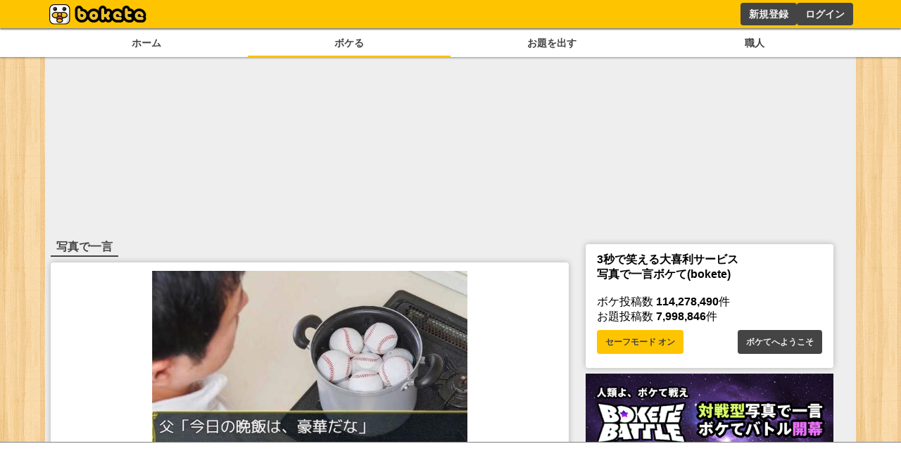

--- FILE ---
content_type: text/html; charset=utf-8
request_url: https://sp.bokete.jp/odai/5772407
body_size: 12898
content:
<!DOCTYPE html><html><head><link rel="shortcut icon" type="image/x-icon" href="/favicon.ico"/><link rel="icon" type="image/png" sizes="16x16" href="/favicon-16x16.png"/><link rel="icon" type="image/png" sizes="32x32" href="/favicon-32x32.png"/><link rel="icon" type="image/png" sizes="192x192" href="/android-chrome-192x192.png"/><link rel="icon" type="image/png" sizes="512x512" href="/android-chrome-512x512.png"/><link rel="apple-touch-icon" sizes="180x180" href="/apple-touch-icon.png"/><link rel="manifest" href="/site.webmanifest"/><meta charSet="utf-8"/><meta name="viewport" content="width=device-width, initial-scale=1.0"/><meta name="next-head-count" content="9"/><script data-nscript="beforeInteractive">
        const FAILSAFE_TIMEOUT = 3000;
    var hbSlots = [];
    window.DEVICE_BRANCH = 72; //rem
    // console.log('initializing adPrebid');
    var allSlots = [
        {slotName: '/23283275661/bokete_pc/c_111193_bokete_pc_billboard_gam', sizes: [[970, 250], [728, 90], [970, 90]],divId: 'div-gpt-ad-1748424761112-0', device: 'PC',}, 
        {slotName: '/23283275661/bokete_pc/c_111193_bokete_pc_main_1rec_left_gam', sizes: [[300, 250]], divId: 'div-gpt-ad-1748424829563-0', device: 'PC',}, 
        {slotName: '/23283275661/bokete_pc/c_111193_bokete_pc_main_1rec_right_gam', sizes: [[300, 250]], divId: 'div-gpt-ad-1748424866574-0', device: 'PC',}, 
        {slotName: '/23283275661/bokete_pc/c_111193_bokete_pc_main_2rec_left_gam', sizes: [[300, 250]], divId: 'div-gpt-ad-1748424948240-0', device: 'PC',}, 
        {slotName: '/23283275661/bokete_pc/c_111193_bokete_pc_main_2rec_right_gam', sizes: [[300, 250]], divId: 'div-gpt-ad-1748424998166-0', device: 'PC',}, 
        {slotName: '/23283275661/bokete_pc/c_111193_bokete_pc_main_3rec_left_gam', sizes: [[300, 250]], divId: 'div-gpt-ad-1748425026176-0', device: 'PC',}, 
        {slotName: '/23283275661/bokete_pc/c_111193_bokete_pc_main_3rec_right_gam', sizes: [[300, 250]], divId: 'div-gpt-ad-1748425061473-0', device: 'PC',}, 
        {slotName: '/23283275661/bokete_pc/c_111193_bokete_pc_main_4rec_left_gam', sizes: [[300, 250]], divId: 'div-gpt-ad-1748425093890-0', device: 'PC',}, 
        {slotName: '/23283275661/bokete_pc/c_111193_bokete_pc_main_4rec_right_gam', sizes: [[300, 250]], divId: 'div-gpt-ad-1748425123794-0', device: 'PC',}, 
        {slotName: '/23283275661/bokete_pc/c_111193_bokete_pc_main_bottom_left_gam', sizes: [[300, 250]], divId: 'div-gpt-ad-1748425177110-0', device: 'PC',}, 
        {slotName: '/23283275661/bokete_pc/c_111193_bokete_pc_main_bottom_right_gam', sizes: [[300, 250]], divId: 'div-gpt-ad-1748425217288-0', device: 'PC',}, 
        {slotName: '/23283275661/bokete_pc/c_111193_bokete_pc_overlay_gam', sizes: [[970, 90], [728, 90]], divId: 'div-gpt-ad-1748425309873-0', device: 'PC',}, 
        {slotName: '/23283275661/bokete_pc/c_111193_bokete_pc_right_1rec_gam', sizes: [[300, 600], [300, 250]], divId: 'div-gpt-ad-1748425342456-0', device: 'PC',}, 
        {slotName: '/23283275661/bokete_pc/c_111193_bokete_pc_right_2rec_gam', sizes: [[300, 600], [300, 250]], divId: 'div-gpt-ad-1748425375457-0', device: 'PC',}, 
        {slotName: '/23283275661/bokete_pc/c_111193_bokete_pc_right_3rec_gam', sizes: [[300, 600], [300, 250]], divId: 'div-gpt-ad-1748425436731-0', device: 'PC',}, 
        {slotName: '/23283275661/bokete_pc/c_111193_bokete_pc_right_4rec_gam', sizes: [[300, 600], [300, 250]], divId: 'div-gpt-ad-1748425630661-0', device: 'PC',}, 
        {slotName: '/23283275661/bokete_sp/c_111193_bokete_sp_billboard_gam', sizes: [[1, 1], [320, 100], [320, 180]], divId: 'div-gpt-ad-1748425987811-0', device: 'SP',}, 
        {slotName: '/23283275661/bokete_sp/c_111193_bokete_sp_inread_1rec_gam', sizes: [[336, 280], [1, 1], [300, 250], [300, 600]], divId: 'div-gpt-ad-1748426027165-0', device: 'SP',}, 
        {slotName: '/23283275661/bokete_sp/c_111193_bokete_sp_inread_2rec_gam', sizes: [[1, 1], [300, 250], [300, 600], [336, 280]], divId: 'div-gpt-ad-1748426063437-0', device: 'SP',}, 
        {slotName: '/23283275661/bokete_sp/c_111193_bokete_sp_inread_3rec_gam', sizes: [[336, 280], [1, 1], [300, 250], [300, 600]], divId: 'div-gpt-ad-1748426098563-0', device: 'SP',}, 
        {slotName: '/23283275661/bokete_sp/c_111193_bokete_sp_middle_1rec_gam', sizes: [[300, 600], [300, 250], [336, 280], [1, 1]], divId: 'div-gpt-ad-1748426137644-0', device: 'SP',}, 
        {slotName: '/23283275661/bokete_sp/c_111193_bokete_sp_bottom_1rec_gam', sizes: [[1, 1], [300, 250], [336, 280], [300, 600]], divId: 'div-gpt-ad-1748426168719-0', device: 'SP',}, 
        {slotName: '/23283275661/bokete_sp/c_111193_bokete_sp_bottom_2rec_gam', sizes: [[1, 1], [300, 250], [300, 600], [336, 280]], divId: 'div-gpt-ad-1748426225045-0', device: 'SP',}, 
        {slotName: '/23283275661/bokete_sp/c_111193_bokete_sp_overlay_gam', sizes: [[320, 100], [1, 1]], divId: 'div-gpt-ad-1748426264325-0', device: 'SP',}, 
    ];
    window.pbjs = window.pbjs || { que: [] };
    window.googletag = window.googletag || { cmd: [] };

    function requestHeaderBids() {
      // call async promise object for DM
      const dmRequest = new Promise(resolve => {
      // request bids through DM and resolve on bids back
          pbjs.que.push(() => {
              pbjs.rp.requestBids({
                  gptSlotObjects: hbSlots,
                  callback: () => {
                      googletag.cmd.push(() => {
                          pbjs.setTargetingForGPTAsync();
                      });
                      return resolve();
                  }
              });
          });
      });
      // return promise object when both APS and DM promise objects are resolved or if failsafe timeout expires
      return new Promise(resolve => {
          Promise.race([
              Promise.all([dmRequest]),
              new Promise(res => setTimeout(res, FAILSAFE_TIMEOUT))
          ]).then(() => {
              resolve();
          });
      });
    }

    function adCleanUp() {
        // console.log('adCleanUp');
        googletag.cmd.push(function () {
          // clean up  
          const existingSlots = googletag.pubads().getSlots();
          if (existingSlots) {
                googletag.destroySlots();
          }
        });
        hbSlots = [];
    }
    function adInitialize() {
        // console.log('adInitialize');
        const brunch_condition = 1111;//DEVICE_BRANCH * parseFloat(getComputedStyle(document.documentElement).fontSize);
        const DEVICE = window.innerWidth >= brunch_condition? 'PC':'SP';
        googletag.cmd.push(function () {
          googletag.pubads().disableInitialLoad();
          googletag.pubads().enableSingleRequest();
          googletag.enableServices();
          // define slots
          allSlots.filter(function (item) {
            return item.device === DEVICE;
          }).forEach(function (item) {
            hbSlots.push(googletag.defineSlot(item.slotName, item.sizes, item.divId).addService(googletag.pubads()));
          });

          if (hbSlots.length) {
            requestHeaderBids().then(() => {
              googletag.pubads().refresh(hbSlots);
            });
          }
      });
    }
    function adInstExec() {
        // console.log('adInstExec');
        const brunch_condition = 1111;//DEVICE_BRANCH * parseFloat(getComputedStyle(document.documentElement).fontSize);
        const DEVICE = window.innerWidth >= brunch_condition? 'PC':'SP';
        instSlots = [
          {slotName: '/23283275661/bokete_pc/c_111193_bokete_pc_interstitial_gam', device: 'PC',},
          {slotName: '/23283275661/bokete_sp/c_111193_bokete_sp_interstitial_gam', device: 'SP',},
        ];
        var interstitialSlot = null;
        googletag.cmd.push(function () {
          instSlots.filter(function (item) {
            return item.device === DEVICE;
          }).forEach(function (item) {
            interstitialSlot = googletag.defineOutOfPageSlot(item.slotName,googletag.enums.OutOfPageFormat.INTERSTITIAL);
          });
          
          if (interstitialSlot) {
            interstitialSlot.addService(googletag.pubads());
          }
          googletag.enableServices();
          googletag.display(interstitialSlot);
          if (googletag.pubads().isInitialLoadDisabled()) {
            googletag.pubads().refresh([interstitialSlot]);
          }
      });
    }
  </script><link rel="preload" href="/_next/static/css/18f7c4a04f990973.css" as="style"/><link rel="stylesheet" href="/_next/static/css/18f7c4a04f990973.css" data-n-g=""/><link rel="preload" href="/_next/static/css/6e4fca52b840df25.css" as="style"/><link rel="stylesheet" href="/_next/static/css/6e4fca52b840df25.css" data-n-p=""/><noscript data-n-css=""></noscript><script defer="" nomodule="" src="/_next/static/chunks/polyfills-78c92fac7aa8fdd8.js"></script><script src="https://securepubads.g.doubleclick.net/tag/js/gpt.js" async="" defer="" data-nscript="beforeInteractive"></script><script src="https://micro.rubiconproject.com/prebid/dynamic/14032.js" async="" defer="" data-nscript="beforeInteractive"></script><script src="/_next/static/chunks/webpack-05e9324361ae78bb.js" defer=""></script><script src="/_next/static/chunks/framework-0995a3e8436ddc4f.js" defer=""></script><script src="/_next/static/chunks/main-ead938f1d5841d65.js" defer=""></script><script src="/_next/static/chunks/pages/_app-f296a178d44d8d70.js" defer=""></script><script src="/_next/static/chunks/4288-371e2bd7a6301448.js" defer=""></script><script src="/_next/static/chunks/7157-b087084ea9e2e470.js" defer=""></script><script src="/_next/static/chunks/pages/odai/%5Bid%5D-9b45016fb5737a13.js" defer=""></script><script src="/_next/static/pxtvVwnn4lkf6UvHxPd6I/_buildManifest.js" defer=""></script><script src="/_next/static/pxtvVwnn4lkf6UvHxPd6I/_ssgManifest.js" defer=""></script></head><body><div id="__next"><div style="background:#ffc400;box-shadow:0px 2px 2px 0px rgba(0,0,0,0.5);height:2.5rem;z-index:100;position:fixed;left:0;top:0;width:100%"><div style="display:flex;flex-direction:row;height:100%;justify-content:space-between;margin:auto;max-width:72rem"><div style="display:flex"><a href="/"><figure style="display:flex;height:100%;margin:0;width:150px"><img src="/images/logo.png" alt="ボケて" style="height:100%"/></figure></a></div><div style="display:flex"></div></div></div><section style="background:white;box-shadow:0px 2px 2px 0px rgba(0,0,0,0.25);display:flex;justify-content:center;padding-top:2.75rem;position:relative;width:100%;z-index:2"><div style="display:flex;gap:.5rem;justify-content:space-around;max-width:72rem;width:100%"><a style="color:#444;display:block;font-size:.9rem;font-weight:bold;padding:.5rem .25rem;text-align:center;width:100%" href="/boke/hot">ホーム</a><a style="border-bottom:solid 2px #ffc400;color:#444;display:block;font-size:.9rem;font-weight:bold;padding:.5rem .25rem;text-align:center;width:100%" href="/odai/flickr">ボケる</a><a style="color:#444;display:block;font-size:.9rem;font-weight:bold;padding:.5rem .25rem;text-align:center;width:100%" href="/photo">お題を出す</a><a style="color:#444;display:block;font-size:.9rem;font-weight:bold;padding:.5rem .25rem;text-align:center;width:100%" href="/user">職人</a></div></section><main style="background:#eee;display:flex;flex-wrap:wrap;gap:.5rem;justify-content:space-around;margin:auto;max-width:72rem;min-height:calc(100dvh - 10rem);padding:.5rem;position:relative"><div style="min-height:250px;width:100%"></div><div class="ad_fourm_inarticle" style="max-width:46rem;width:100%"><h1 style="border-bottom:solid #444 2px;color:#444;display:inline-block;margin-bottom:.5rem;padding:.1rem .5rem">写真で一言</h1><div style="background:#fff;border-radius:.25rem;box-shadow:0 0 .5rem rgba(0, 0, 0, 0.25);padding:.75rem 1rem;margin-bottom:.5rem;width:100%"><a href="/odai/5772407"><figure style="margin:auto"><img src="//d2dcan0armyq93.cloudfront.net/photo/odai/600/5212e53ebd2395d3dd1acf325ffe933c_600.jpg" style="display:flex;margin:auto;max-height:40vh;max-width:min(90vw, 28rem, 100%);height:auto;width:auto;cursor:pointer"/></figure></a><div class="odai_odaiInfo__h8M2T"><img src="/images/logo_small.png" class="odai_logo__L3VkS"/><a class="odai_info__fN8hK" href="/user/Aikt0505"><svg aria-hidden="true" focusable="false" data-prefix="far" data-icon="image" class="svg-inline--fa fa-image " role="img" xmlns="http://www.w3.org/2000/svg" viewBox="0 0 512 512" style="height:.75rem"><path fill="currentColor" d="M448 80c8.8 0 16 7.2 16 16V415.8l-5-6.5-136-176c-4.5-5.9-11.6-9.3-19-9.3s-14.4 3.4-19 9.3L202 340.7l-30.5-42.7C167 291.7 159.8 288 152 288s-15 3.7-19.5 10.1l-80 112L48 416.3l0-.3V96c0-8.8 7.2-16 16-16H448zM64 32C28.7 32 0 60.7 0 96V416c0 35.3 28.7 64 64 64H448c35.3 0 64-28.7 64-64V96c0-35.3-28.7-64-64-64H64zm80 192a48 48 0 1 0 0-96 48 48 0 1 0 0 96z"></path></svg><div>モゲロンボョ山脈</div></a><a class="odai_info__fN8hK" href="/user/Aikt0505"><svg aria-hidden="true" focusable="false" data-prefix="fas" data-icon="camera" class="svg-inline--fa fa-camera " role="img" xmlns="http://www.w3.org/2000/svg" viewBox="0 0 512 512" style="height:.75rem"><path fill="currentColor" d="M149.1 64.8L138.7 96H64C28.7 96 0 124.7 0 160V416c0 35.3 28.7 64 64 64H448c35.3 0 64-28.7 64-64V160c0-35.3-28.7-64-64-64H373.3L362.9 64.8C356.4 45.2 338.1 32 317.4 32H194.6c-20.7 0-39 13.2-45.5 32.8zM256 192a96 96 0 1 1 0 192 96 96 0 1 1 0-192z"></path></svg><div>モゲロンボョ山脈</div></a></div><div style="display:flex;flex-wrap:wrap;gap:.5rem .25rem;margin:.5rem 0"></div><div class="odai_cardBottom__aKzfw"><div class="odai_odaiButton__WmA_Y"><a class="odai_bokelink__mPY8E" href="/boke/new/5772407"><button style="border:1px solid #ffc400;border-radius:.25rem;background:#ffc400;color:#444;cursor:pointer;font-size:small;font-weight:bold;line-height:1.5;margin:.5rem auto .5rem;padding:0 20px;width:100%;height:30px;max-width:120px">ボケる(<!-- -->12<!-- -->)</button></a><a style="height:30px" href="/odai/5772407/report"><button class="button_whiteButton__gs8VA 
      " style="white-space:nowrap;height:30px">通報する</button></a></div></div></div><menu class="menu_tab__Bb6LV"><li class="menu_active__Yqpvx">新着順</li><li class="">投稿順</li><li class="">評価順</li></menu><div style="display:block"><div style="margin:.5rem 0"><div><div style="background:#fff;border-radius:.25rem;box-shadow:0 0 .5rem rgba(0, 0, 0, 0.25);padding:.75rem 1rem;margin-bottom:.5rem;width:100%"><div style="font-size:1rem;min-width:8rem"><a href="/boke/88833058"><figure style="margin:auto"><img src="//d2dcan0armyq93.cloudfront.net/photo/odai/600/5212e53ebd2395d3dd1acf325ffe933c_600.jpg" style="display:flex;margin:auto;max-height:40vh;max-width:min(90vw, 28rem, 100%);height:auto;width:auto;cursor:pointer"/></figure></a><div class="odai_odaiInfo__h8M2T"><img src="/images/logo_small.png" class="odai_logo__L3VkS"/><a class="odai_info__fN8hK" href="/user/Aikt0505"><svg aria-hidden="true" focusable="false" data-prefix="far" data-icon="image" class="svg-inline--fa fa-image " role="img" xmlns="http://www.w3.org/2000/svg" viewBox="0 0 512 512" style="height:.75rem"><path fill="currentColor" d="M448 80c8.8 0 16 7.2 16 16V415.8l-5-6.5-136-176c-4.5-5.9-11.6-9.3-19-9.3s-14.4 3.4-19 9.3L202 340.7l-30.5-42.7C167 291.7 159.8 288 152 288s-15 3.7-19.5 10.1l-80 112L48 416.3l0-.3V96c0-8.8 7.2-16 16-16H448zM64 32C28.7 32 0 60.7 0 96V416c0 35.3 28.7 64 64 64H448c35.3 0 64-28.7 64-64V96c0-35.3-28.7-64-64-64H64zm80 192a48 48 0 1 0 0-96 48 48 0 1 0 0 96z"></path></svg><div>モゲロンボョ山脈</div></a><a class="odai_info__fN8hK" href="/user/Aikt0505"><svg aria-hidden="true" focusable="false" data-prefix="fas" data-icon="camera" class="svg-inline--fa fa-camera " role="img" xmlns="http://www.w3.org/2000/svg" viewBox="0 0 512 512" style="height:.75rem"><path fill="currentColor" d="M149.1 64.8L138.7 96H64C28.7 96 0 124.7 0 160V416c0 35.3 28.7 64 64 64H448c35.3 0 64-28.7 64-64V160c0-35.3-28.7-64-64-64H373.3L362.9 64.8C356.4 45.2 338.1 32 317.4 32H194.6c-20.7 0-39 13.2-45.5 32.8zM256 192a96 96 0 1 1 0 192 96 96 0 1 1 0-192z"></path></svg><div>モゲロンボョ山脈</div></a></div><a class="none-highlight" href="/boke/88833058"><h1 style="font-size:2.25rem;margin:auto;max-width:36rem;padding:1rem .5rem .5rem;text-align:center;min-height:3.5rem">野球が好きになりすぎた結果、食材まで野球ボールに見えてしまうという末路</h1></a><div style="display:flex;flex-direction:row;justify-content:center;align-items:center;gap:30px"><div style="position:relative;display:flex;font-size:2rem;line-height:2rem;gap:.2rem;padding:0 4rem"><div style="cursor:pointer"><svg aria-hidden="true" focusable="false" data-prefix="fas" data-icon="star" class="svg-inline--fa fa-star " role="img" xmlns="http://www.w3.org/2000/svg" viewBox="0 0 576 512" style="height:2rem" color="#d9dce0"><path fill="currentColor" d="M316.9 18C311.6 7 300.4 0 288.1 0s-23.4 7-28.8 18L195 150.3 51.4 171.5c-12 1.8-22 10.2-25.7 21.7s-.7 24.2 7.9 32.7L137.8 329 113.2 474.7c-2 12 3 24.2 12.9 31.3s23 8 33.8 2.3l128.3-68.5 128.3 68.5c10.8 5.7 23.9 4.9 33.8-2.3s14.9-19.3 12.9-31.3L438.5 329 542.7 225.9c8.6-8.5 11.7-21.2 7.9-32.7s-13.7-19.9-25.7-21.7L381.2 150.3 316.9 18z"></path></svg></div><div style="cursor:pointer"><svg aria-hidden="true" focusable="false" data-prefix="fas" data-icon="star" class="svg-inline--fa fa-star " role="img" xmlns="http://www.w3.org/2000/svg" viewBox="0 0 576 512" style="height:2rem" color="#d9dce0"><path fill="currentColor" d="M316.9 18C311.6 7 300.4 0 288.1 0s-23.4 7-28.8 18L195 150.3 51.4 171.5c-12 1.8-22 10.2-25.7 21.7s-.7 24.2 7.9 32.7L137.8 329 113.2 474.7c-2 12 3 24.2 12.9 31.3s23 8 33.8 2.3l128.3-68.5 128.3 68.5c10.8 5.7 23.9 4.9 33.8-2.3s14.9-19.3 12.9-31.3L438.5 329 542.7 225.9c8.6-8.5 11.7-21.2 7.9-32.7s-13.7-19.9-25.7-21.7L381.2 150.3 316.9 18z"></path></svg></div><div style="cursor:pointer"><svg aria-hidden="true" focusable="false" data-prefix="fas" data-icon="star" class="svg-inline--fa fa-star " role="img" xmlns="http://www.w3.org/2000/svg" viewBox="0 0 576 512" style="height:2rem" color="#d9dce0"><path fill="currentColor" d="M316.9 18C311.6 7 300.4 0 288.1 0s-23.4 7-28.8 18L195 150.3 51.4 171.5c-12 1.8-22 10.2-25.7 21.7s-.7 24.2 7.9 32.7L137.8 329 113.2 474.7c-2 12 3 24.2 12.9 31.3s23 8 33.8 2.3l128.3-68.5 128.3 68.5c10.8 5.7 23.9 4.9 33.8-2.3s14.9-19.3 12.9-31.3L438.5 329 542.7 225.9c8.6-8.5 11.7-21.2 7.9-32.7s-13.7-19.9-25.7-21.7L381.2 150.3 316.9 18z"></path></svg></div></div></div><div style="display:flex;font-size:1.5rem;justify-content:space-between;align-items:center"><div><a href="/boke/88833058"><svg aria-hidden="true" focusable="false" data-prefix="fas" data-icon="star" class="svg-inline--fa fa-star " role="img" xmlns="http://www.w3.org/2000/svg" viewBox="0 0 576 512" style="height:1.5rem" color="#ffc400"><path fill="currentColor" d="M316.9 18C311.6 7 300.4 0 288.1 0s-23.4 7-28.8 18L195 150.3 51.4 171.5c-12 1.8-22 10.2-25.7 21.7s-.7 24.2 7.9 32.7L137.8 329 113.2 474.7c-2 12 3 24.2 12.9 31.3s23 8 33.8 2.3l128.3-68.5 128.3 68.5c10.8 5.7 23.9 4.9 33.8-2.3s14.9-19.3 12.9-31.3L438.5 329 542.7 225.9c8.6-8.5 11.7-21.2 7.9-32.7s-13.7-19.9-25.7-21.7L381.2 150.3 316.9 18z"></path></svg> <!-- -->0</a></div><div style="font-size:.8rem;margin-top:auto;text-align:right"><a href="/boke/88833058">4年くらい前</a></div></div></div><div style="display:flex;flex-wrap:wrap;gap:.5rem .25rem;margin:.5rem 0"></div></div></div></div></div><div style="display:block"><div style="margin:.5rem 0"><div><div style="background:#fff;border-radius:.25rem;box-shadow:0 0 .5rem rgba(0, 0, 0, 0.25);padding:.75rem 1rem;margin-bottom:.5rem;width:100%"><div style="font-size:1rem;min-width:8rem"><a href="/boke/88792072"><figure style="margin:auto"><img src="//d2dcan0armyq93.cloudfront.net/photo/odai/600/5212e53ebd2395d3dd1acf325ffe933c_600.jpg" style="display:flex;margin:auto;max-height:40vh;max-width:min(90vw, 28rem, 100%);height:auto;width:auto;cursor:pointer"/></figure></a><div class="odai_odaiInfo__h8M2T"><img src="/images/logo_small.png" class="odai_logo__L3VkS"/><a class="odai_info__fN8hK" href="/user/Aikt0505"><svg aria-hidden="true" focusable="false" data-prefix="far" data-icon="image" class="svg-inline--fa fa-image " role="img" xmlns="http://www.w3.org/2000/svg" viewBox="0 0 512 512" style="height:.75rem"><path fill="currentColor" d="M448 80c8.8 0 16 7.2 16 16V415.8l-5-6.5-136-176c-4.5-5.9-11.6-9.3-19-9.3s-14.4 3.4-19 9.3L202 340.7l-30.5-42.7C167 291.7 159.8 288 152 288s-15 3.7-19.5 10.1l-80 112L48 416.3l0-.3V96c0-8.8 7.2-16 16-16H448zM64 32C28.7 32 0 60.7 0 96V416c0 35.3 28.7 64 64 64H448c35.3 0 64-28.7 64-64V96c0-35.3-28.7-64-64-64H64zm80 192a48 48 0 1 0 0-96 48 48 0 1 0 0 96z"></path></svg><div>モゲロンボョ山脈</div></a><a class="odai_info__fN8hK" href="/user/Aikt0505"><svg aria-hidden="true" focusable="false" data-prefix="fas" data-icon="camera" class="svg-inline--fa fa-camera " role="img" xmlns="http://www.w3.org/2000/svg" viewBox="0 0 512 512" style="height:.75rem"><path fill="currentColor" d="M149.1 64.8L138.7 96H64C28.7 96 0 124.7 0 160V416c0 35.3 28.7 64 64 64H448c35.3 0 64-28.7 64-64V160c0-35.3-28.7-64-64-64H373.3L362.9 64.8C356.4 45.2 338.1 32 317.4 32H194.6c-20.7 0-39 13.2-45.5 32.8zM256 192a96 96 0 1 1 0 192 96 96 0 1 1 0-192z"></path></svg><div>モゲロンボョ山脈</div></a></div><a class="none-highlight" href="/boke/88792072"><h1 style="font-size:2.25rem;margin:auto;max-width:36rem;padding:1rem .5rem .5rem;text-align:center;min-height:3.5rem">加　藤　良　三</h1></a><div style="display:flex;flex-direction:row;justify-content:center;align-items:center;gap:30px"><div style="position:relative;display:flex;font-size:2rem;line-height:2rem;gap:.2rem;padding:0 4rem"><div style="cursor:pointer"><svg aria-hidden="true" focusable="false" data-prefix="fas" data-icon="star" class="svg-inline--fa fa-star " role="img" xmlns="http://www.w3.org/2000/svg" viewBox="0 0 576 512" style="height:2rem" color="#d9dce0"><path fill="currentColor" d="M316.9 18C311.6 7 300.4 0 288.1 0s-23.4 7-28.8 18L195 150.3 51.4 171.5c-12 1.8-22 10.2-25.7 21.7s-.7 24.2 7.9 32.7L137.8 329 113.2 474.7c-2 12 3 24.2 12.9 31.3s23 8 33.8 2.3l128.3-68.5 128.3 68.5c10.8 5.7 23.9 4.9 33.8-2.3s14.9-19.3 12.9-31.3L438.5 329 542.7 225.9c8.6-8.5 11.7-21.2 7.9-32.7s-13.7-19.9-25.7-21.7L381.2 150.3 316.9 18z"></path></svg></div><div style="cursor:pointer"><svg aria-hidden="true" focusable="false" data-prefix="fas" data-icon="star" class="svg-inline--fa fa-star " role="img" xmlns="http://www.w3.org/2000/svg" viewBox="0 0 576 512" style="height:2rem" color="#d9dce0"><path fill="currentColor" d="M316.9 18C311.6 7 300.4 0 288.1 0s-23.4 7-28.8 18L195 150.3 51.4 171.5c-12 1.8-22 10.2-25.7 21.7s-.7 24.2 7.9 32.7L137.8 329 113.2 474.7c-2 12 3 24.2 12.9 31.3s23 8 33.8 2.3l128.3-68.5 128.3 68.5c10.8 5.7 23.9 4.9 33.8-2.3s14.9-19.3 12.9-31.3L438.5 329 542.7 225.9c8.6-8.5 11.7-21.2 7.9-32.7s-13.7-19.9-25.7-21.7L381.2 150.3 316.9 18z"></path></svg></div><div style="cursor:pointer"><svg aria-hidden="true" focusable="false" data-prefix="fas" data-icon="star" class="svg-inline--fa fa-star " role="img" xmlns="http://www.w3.org/2000/svg" viewBox="0 0 576 512" style="height:2rem" color="#d9dce0"><path fill="currentColor" d="M316.9 18C311.6 7 300.4 0 288.1 0s-23.4 7-28.8 18L195 150.3 51.4 171.5c-12 1.8-22 10.2-25.7 21.7s-.7 24.2 7.9 32.7L137.8 329 113.2 474.7c-2 12 3 24.2 12.9 31.3s23 8 33.8 2.3l128.3-68.5 128.3 68.5c10.8 5.7 23.9 4.9 33.8-2.3s14.9-19.3 12.9-31.3L438.5 329 542.7 225.9c8.6-8.5 11.7-21.2 7.9-32.7s-13.7-19.9-25.7-21.7L381.2 150.3 316.9 18z"></path></svg></div></div></div><div style="display:flex;font-size:1.5rem;justify-content:space-between;align-items:center"><div><a href="/boke/88792072"><svg aria-hidden="true" focusable="false" data-prefix="fas" data-icon="star" class="svg-inline--fa fa-star " role="img" xmlns="http://www.w3.org/2000/svg" viewBox="0 0 576 512" style="height:1.5rem" color="#ffc400"><path fill="currentColor" d="M316.9 18C311.6 7 300.4 0 288.1 0s-23.4 7-28.8 18L195 150.3 51.4 171.5c-12 1.8-22 10.2-25.7 21.7s-.7 24.2 7.9 32.7L137.8 329 113.2 474.7c-2 12 3 24.2 12.9 31.3s23 8 33.8 2.3l128.3-68.5 128.3 68.5c10.8 5.7 23.9 4.9 33.8-2.3s14.9-19.3 12.9-31.3L438.5 329 542.7 225.9c8.6-8.5 11.7-21.2 7.9-32.7s-13.7-19.9-25.7-21.7L381.2 150.3 316.9 18z"></path></svg> <!-- -->0</a></div><div style="font-size:.8rem;margin-top:auto;text-align:right"><a href="/boke/88792072">4年くらい前</a></div></div></div><div style="display:flex;flex-wrap:wrap;gap:.5rem .25rem;margin:.5rem 0"></div></div></div></div></div><div style="display:block"><div style="margin:.5rem 0"><div><div style="background:#fff;border-radius:.25rem;box-shadow:0 0 .5rem rgba(0, 0, 0, 0.25);padding:.75rem 1rem;margin-bottom:.5rem;width:100%"><div style="font-size:1rem;min-width:8rem"><a href="/boke/88788718"><figure style="margin:auto"><img src="//d2dcan0armyq93.cloudfront.net/photo/odai/600/5212e53ebd2395d3dd1acf325ffe933c_600.jpg" style="display:flex;margin:auto;max-height:40vh;max-width:min(90vw, 28rem, 100%);height:auto;width:auto;cursor:pointer"/></figure></a><div class="odai_odaiInfo__h8M2T"><img src="/images/logo_small.png" class="odai_logo__L3VkS"/><a class="odai_info__fN8hK" href="/user/Aikt0505"><svg aria-hidden="true" focusable="false" data-prefix="far" data-icon="image" class="svg-inline--fa fa-image " role="img" xmlns="http://www.w3.org/2000/svg" viewBox="0 0 512 512" style="height:.75rem"><path fill="currentColor" d="M448 80c8.8 0 16 7.2 16 16V415.8l-5-6.5-136-176c-4.5-5.9-11.6-9.3-19-9.3s-14.4 3.4-19 9.3L202 340.7l-30.5-42.7C167 291.7 159.8 288 152 288s-15 3.7-19.5 10.1l-80 112L48 416.3l0-.3V96c0-8.8 7.2-16 16-16H448zM64 32C28.7 32 0 60.7 0 96V416c0 35.3 28.7 64 64 64H448c35.3 0 64-28.7 64-64V96c0-35.3-28.7-64-64-64H64zm80 192a48 48 0 1 0 0-96 48 48 0 1 0 0 96z"></path></svg><div>モゲロンボョ山脈</div></a><a class="odai_info__fN8hK" href="/user/Aikt0505"><svg aria-hidden="true" focusable="false" data-prefix="fas" data-icon="camera" class="svg-inline--fa fa-camera " role="img" xmlns="http://www.w3.org/2000/svg" viewBox="0 0 512 512" style="height:.75rem"><path fill="currentColor" d="M149.1 64.8L138.7 96H64C28.7 96 0 124.7 0 160V416c0 35.3 28.7 64 64 64H448c35.3 0 64-28.7 64-64V160c0-35.3-28.7-64-64-64H373.3L362.9 64.8C356.4 45.2 338.1 32 317.4 32H194.6c-20.7 0-39 13.2-45.5 32.8zM256 192a96 96 0 1 1 0 192 96 96 0 1 1 0-192z"></path></svg><div>モゲロンボョ山脈</div></a></div><a class="none-highlight" href="/boke/88788718"><h1 style="font-size:2.25rem;margin:auto;max-width:36rem;padding:1rem .5rem .5rem;text-align:center;min-height:3.5rem">歯がこぼれ落ちそう</h1></a><div style="display:flex;flex-direction:row;justify-content:center;align-items:center;gap:30px"><div style="position:relative;display:flex;font-size:2rem;line-height:2rem;gap:.2rem;padding:0 4rem"><div style="cursor:pointer"><svg aria-hidden="true" focusable="false" data-prefix="fas" data-icon="star" class="svg-inline--fa fa-star " role="img" xmlns="http://www.w3.org/2000/svg" viewBox="0 0 576 512" style="height:2rem" color="#d9dce0"><path fill="currentColor" d="M316.9 18C311.6 7 300.4 0 288.1 0s-23.4 7-28.8 18L195 150.3 51.4 171.5c-12 1.8-22 10.2-25.7 21.7s-.7 24.2 7.9 32.7L137.8 329 113.2 474.7c-2 12 3 24.2 12.9 31.3s23 8 33.8 2.3l128.3-68.5 128.3 68.5c10.8 5.7 23.9 4.9 33.8-2.3s14.9-19.3 12.9-31.3L438.5 329 542.7 225.9c8.6-8.5 11.7-21.2 7.9-32.7s-13.7-19.9-25.7-21.7L381.2 150.3 316.9 18z"></path></svg></div><div style="cursor:pointer"><svg aria-hidden="true" focusable="false" data-prefix="fas" data-icon="star" class="svg-inline--fa fa-star " role="img" xmlns="http://www.w3.org/2000/svg" viewBox="0 0 576 512" style="height:2rem" color="#d9dce0"><path fill="currentColor" d="M316.9 18C311.6 7 300.4 0 288.1 0s-23.4 7-28.8 18L195 150.3 51.4 171.5c-12 1.8-22 10.2-25.7 21.7s-.7 24.2 7.9 32.7L137.8 329 113.2 474.7c-2 12 3 24.2 12.9 31.3s23 8 33.8 2.3l128.3-68.5 128.3 68.5c10.8 5.7 23.9 4.9 33.8-2.3s14.9-19.3 12.9-31.3L438.5 329 542.7 225.9c8.6-8.5 11.7-21.2 7.9-32.7s-13.7-19.9-25.7-21.7L381.2 150.3 316.9 18z"></path></svg></div><div style="cursor:pointer"><svg aria-hidden="true" focusable="false" data-prefix="fas" data-icon="star" class="svg-inline--fa fa-star " role="img" xmlns="http://www.w3.org/2000/svg" viewBox="0 0 576 512" style="height:2rem" color="#d9dce0"><path fill="currentColor" d="M316.9 18C311.6 7 300.4 0 288.1 0s-23.4 7-28.8 18L195 150.3 51.4 171.5c-12 1.8-22 10.2-25.7 21.7s-.7 24.2 7.9 32.7L137.8 329 113.2 474.7c-2 12 3 24.2 12.9 31.3s23 8 33.8 2.3l128.3-68.5 128.3 68.5c10.8 5.7 23.9 4.9 33.8-2.3s14.9-19.3 12.9-31.3L438.5 329 542.7 225.9c8.6-8.5 11.7-21.2 7.9-32.7s-13.7-19.9-25.7-21.7L381.2 150.3 316.9 18z"></path></svg></div></div></div><div style="display:flex;font-size:1.5rem;justify-content:space-between;align-items:center"><div><a href="/boke/88788718"><svg aria-hidden="true" focusable="false" data-prefix="fas" data-icon="star" class="svg-inline--fa fa-star " role="img" xmlns="http://www.w3.org/2000/svg" viewBox="0 0 576 512" style="height:1.5rem" color="#ffc400"><path fill="currentColor" d="M316.9 18C311.6 7 300.4 0 288.1 0s-23.4 7-28.8 18L195 150.3 51.4 171.5c-12 1.8-22 10.2-25.7 21.7s-.7 24.2 7.9 32.7L137.8 329 113.2 474.7c-2 12 3 24.2 12.9 31.3s23 8 33.8 2.3l128.3-68.5 128.3 68.5c10.8 5.7 23.9 4.9 33.8-2.3s14.9-19.3 12.9-31.3L438.5 329 542.7 225.9c8.6-8.5 11.7-21.2 7.9-32.7s-13.7-19.9-25.7-21.7L381.2 150.3 316.9 18z"></path></svg> <!-- -->0</a></div><div style="font-size:.8rem;margin-top:auto;text-align:right"><a href="/boke/88788718">4年くらい前</a></div></div></div><div style="display:flex;flex-wrap:wrap;gap:.5rem .25rem;margin:.5rem 0"></div></div></div></div></div><div style="display:block"><div style="margin:.5rem 0"><div><div style="background:#fff;border-radius:.25rem;box-shadow:0 0 .5rem rgba(0, 0, 0, 0.25);padding:.75rem 1rem;margin-bottom:.5rem;width:100%"><div style="font-size:1rem;min-width:8rem"><a href="/boke/88781678"><figure style="margin:auto"><img src="//d2dcan0armyq93.cloudfront.net/photo/odai/600/5212e53ebd2395d3dd1acf325ffe933c_600.jpg" style="display:flex;margin:auto;max-height:40vh;max-width:min(90vw, 28rem, 100%);height:auto;width:auto;cursor:pointer"/></figure></a><div class="odai_odaiInfo__h8M2T"><img src="/images/logo_small.png" class="odai_logo__L3VkS"/><a class="odai_info__fN8hK" href="/user/Aikt0505"><svg aria-hidden="true" focusable="false" data-prefix="far" data-icon="image" class="svg-inline--fa fa-image " role="img" xmlns="http://www.w3.org/2000/svg" viewBox="0 0 512 512" style="height:.75rem"><path fill="currentColor" d="M448 80c8.8 0 16 7.2 16 16V415.8l-5-6.5-136-176c-4.5-5.9-11.6-9.3-19-9.3s-14.4 3.4-19 9.3L202 340.7l-30.5-42.7C167 291.7 159.8 288 152 288s-15 3.7-19.5 10.1l-80 112L48 416.3l0-.3V96c0-8.8 7.2-16 16-16H448zM64 32C28.7 32 0 60.7 0 96V416c0 35.3 28.7 64 64 64H448c35.3 0 64-28.7 64-64V96c0-35.3-28.7-64-64-64H64zm80 192a48 48 0 1 0 0-96 48 48 0 1 0 0 96z"></path></svg><div>モゲロンボョ山脈</div></a><a class="odai_info__fN8hK" href="/user/Aikt0505"><svg aria-hidden="true" focusable="false" data-prefix="fas" data-icon="camera" class="svg-inline--fa fa-camera " role="img" xmlns="http://www.w3.org/2000/svg" viewBox="0 0 512 512" style="height:.75rem"><path fill="currentColor" d="M149.1 64.8L138.7 96H64C28.7 96 0 124.7 0 160V416c0 35.3 28.7 64 64 64H448c35.3 0 64-28.7 64-64V160c0-35.3-28.7-64-64-64H373.3L362.9 64.8C356.4 45.2 338.1 32 317.4 32H194.6c-20.7 0-39 13.2-45.5 32.8zM256 192a96 96 0 1 1 0 192 96 96 0 1 1 0-192z"></path></svg><div>モゲロンボョ山脈</div></a></div><a class="none-highlight" href="/boke/88781678"><h1 style="font-size:2.25rem;margin:auto;max-width:36rem;padding:1rem .5rem .5rem;text-align:center;min-height:3.5rem">今日は妻の機嫌がいいみたいだ。</h1></a><div style="display:flex;flex-direction:row;justify-content:center;align-items:center;gap:30px"><div style="position:relative;display:flex;font-size:2rem;line-height:2rem;gap:.2rem;padding:0 4rem"><div style="cursor:pointer"><svg aria-hidden="true" focusable="false" data-prefix="fas" data-icon="star" class="svg-inline--fa fa-star " role="img" xmlns="http://www.w3.org/2000/svg" viewBox="0 0 576 512" style="height:2rem" color="#d9dce0"><path fill="currentColor" d="M316.9 18C311.6 7 300.4 0 288.1 0s-23.4 7-28.8 18L195 150.3 51.4 171.5c-12 1.8-22 10.2-25.7 21.7s-.7 24.2 7.9 32.7L137.8 329 113.2 474.7c-2 12 3 24.2 12.9 31.3s23 8 33.8 2.3l128.3-68.5 128.3 68.5c10.8 5.7 23.9 4.9 33.8-2.3s14.9-19.3 12.9-31.3L438.5 329 542.7 225.9c8.6-8.5 11.7-21.2 7.9-32.7s-13.7-19.9-25.7-21.7L381.2 150.3 316.9 18z"></path></svg></div><div style="cursor:pointer"><svg aria-hidden="true" focusable="false" data-prefix="fas" data-icon="star" class="svg-inline--fa fa-star " role="img" xmlns="http://www.w3.org/2000/svg" viewBox="0 0 576 512" style="height:2rem" color="#d9dce0"><path fill="currentColor" d="M316.9 18C311.6 7 300.4 0 288.1 0s-23.4 7-28.8 18L195 150.3 51.4 171.5c-12 1.8-22 10.2-25.7 21.7s-.7 24.2 7.9 32.7L137.8 329 113.2 474.7c-2 12 3 24.2 12.9 31.3s23 8 33.8 2.3l128.3-68.5 128.3 68.5c10.8 5.7 23.9 4.9 33.8-2.3s14.9-19.3 12.9-31.3L438.5 329 542.7 225.9c8.6-8.5 11.7-21.2 7.9-32.7s-13.7-19.9-25.7-21.7L381.2 150.3 316.9 18z"></path></svg></div><div style="cursor:pointer"><svg aria-hidden="true" focusable="false" data-prefix="fas" data-icon="star" class="svg-inline--fa fa-star " role="img" xmlns="http://www.w3.org/2000/svg" viewBox="0 0 576 512" style="height:2rem" color="#d9dce0"><path fill="currentColor" d="M316.9 18C311.6 7 300.4 0 288.1 0s-23.4 7-28.8 18L195 150.3 51.4 171.5c-12 1.8-22 10.2-25.7 21.7s-.7 24.2 7.9 32.7L137.8 329 113.2 474.7c-2 12 3 24.2 12.9 31.3s23 8 33.8 2.3l128.3-68.5 128.3 68.5c10.8 5.7 23.9 4.9 33.8-2.3s14.9-19.3 12.9-31.3L438.5 329 542.7 225.9c8.6-8.5 11.7-21.2 7.9-32.7s-13.7-19.9-25.7-21.7L381.2 150.3 316.9 18z"></path></svg></div></div></div><div style="display:flex;font-size:1.5rem;justify-content:space-between;align-items:center"><div><a href="/boke/88781678"><svg aria-hidden="true" focusable="false" data-prefix="fas" data-icon="star" class="svg-inline--fa fa-star " role="img" xmlns="http://www.w3.org/2000/svg" viewBox="0 0 576 512" style="height:1.5rem" color="#ffc400"><path fill="currentColor" d="M316.9 18C311.6 7 300.4 0 288.1 0s-23.4 7-28.8 18L195 150.3 51.4 171.5c-12 1.8-22 10.2-25.7 21.7s-.7 24.2 7.9 32.7L137.8 329 113.2 474.7c-2 12 3 24.2 12.9 31.3s23 8 33.8 2.3l128.3-68.5 128.3 68.5c10.8 5.7 23.9 4.9 33.8-2.3s14.9-19.3 12.9-31.3L438.5 329 542.7 225.9c8.6-8.5 11.7-21.2 7.9-32.7s-13.7-19.9-25.7-21.7L381.2 150.3 316.9 18z"></path></svg> <!-- -->0</a></div><div style="font-size:.8rem;margin-top:auto;text-align:right"><a href="/boke/88781678">4年くらい前</a></div></div></div><div style="display:flex;flex-wrap:wrap;gap:.5rem .25rem;margin:.5rem 0"></div></div></div></div></div><div style="display:flex;flex-direction:row;justify-content:space-evenly;align-items:center"></div><div style="display:block"><div style="margin:.5rem 0"><div><div style="background:#fff;border-radius:.25rem;box-shadow:0 0 .5rem rgba(0, 0, 0, 0.25);padding:.75rem 1rem;margin-bottom:.5rem;width:100%"><div style="font-size:1rem;min-width:8rem"><a href="/boke/88770799"><figure style="margin:auto"><img src="//d2dcan0armyq93.cloudfront.net/photo/odai/600/5212e53ebd2395d3dd1acf325ffe933c_600.jpg" style="display:flex;margin:auto;max-height:40vh;max-width:min(90vw, 28rem, 100%);height:auto;width:auto;cursor:pointer"/></figure></a><div class="odai_odaiInfo__h8M2T"><img src="/images/logo_small.png" class="odai_logo__L3VkS"/><a class="odai_info__fN8hK" href="/user/Aikt0505"><svg aria-hidden="true" focusable="false" data-prefix="far" data-icon="image" class="svg-inline--fa fa-image " role="img" xmlns="http://www.w3.org/2000/svg" viewBox="0 0 512 512" style="height:.75rem"><path fill="currentColor" d="M448 80c8.8 0 16 7.2 16 16V415.8l-5-6.5-136-176c-4.5-5.9-11.6-9.3-19-9.3s-14.4 3.4-19 9.3L202 340.7l-30.5-42.7C167 291.7 159.8 288 152 288s-15 3.7-19.5 10.1l-80 112L48 416.3l0-.3V96c0-8.8 7.2-16 16-16H448zM64 32C28.7 32 0 60.7 0 96V416c0 35.3 28.7 64 64 64H448c35.3 0 64-28.7 64-64V96c0-35.3-28.7-64-64-64H64zm80 192a48 48 0 1 0 0-96 48 48 0 1 0 0 96z"></path></svg><div>モゲロンボョ山脈</div></a><a class="odai_info__fN8hK" href="/user/Aikt0505"><svg aria-hidden="true" focusable="false" data-prefix="fas" data-icon="camera" class="svg-inline--fa fa-camera " role="img" xmlns="http://www.w3.org/2000/svg" viewBox="0 0 512 512" style="height:.75rem"><path fill="currentColor" d="M149.1 64.8L138.7 96H64C28.7 96 0 124.7 0 160V416c0 35.3 28.7 64 64 64H448c35.3 0 64-28.7 64-64V160c0-35.3-28.7-64-64-64H373.3L362.9 64.8C356.4 45.2 338.1 32 317.4 32H194.6c-20.7 0-39 13.2-45.5 32.8zM256 192a96 96 0 1 1 0 192 96 96 0 1 1 0-192z"></path></svg><div>モゲロンボョ山脈</div></a></div><a class="none-highlight" href="/boke/88770799"><h1 style="font-size:2.25rem;margin:auto;max-width:36rem;padding:1rem .5rem .5rem;text-align:center;min-height:3.5rem">昨日はテニスボールだった</h1></a><div style="display:flex;flex-direction:row;justify-content:center;align-items:center;gap:30px"><div style="position:relative;display:flex;font-size:2rem;line-height:2rem;gap:.2rem;padding:0 4rem"><div style="cursor:pointer"><svg aria-hidden="true" focusable="false" data-prefix="fas" data-icon="star" class="svg-inline--fa fa-star " role="img" xmlns="http://www.w3.org/2000/svg" viewBox="0 0 576 512" style="height:2rem" color="#d9dce0"><path fill="currentColor" d="M316.9 18C311.6 7 300.4 0 288.1 0s-23.4 7-28.8 18L195 150.3 51.4 171.5c-12 1.8-22 10.2-25.7 21.7s-.7 24.2 7.9 32.7L137.8 329 113.2 474.7c-2 12 3 24.2 12.9 31.3s23 8 33.8 2.3l128.3-68.5 128.3 68.5c10.8 5.7 23.9 4.9 33.8-2.3s14.9-19.3 12.9-31.3L438.5 329 542.7 225.9c8.6-8.5 11.7-21.2 7.9-32.7s-13.7-19.9-25.7-21.7L381.2 150.3 316.9 18z"></path></svg></div><div style="cursor:pointer"><svg aria-hidden="true" focusable="false" data-prefix="fas" data-icon="star" class="svg-inline--fa fa-star " role="img" xmlns="http://www.w3.org/2000/svg" viewBox="0 0 576 512" style="height:2rem" color="#d9dce0"><path fill="currentColor" d="M316.9 18C311.6 7 300.4 0 288.1 0s-23.4 7-28.8 18L195 150.3 51.4 171.5c-12 1.8-22 10.2-25.7 21.7s-.7 24.2 7.9 32.7L137.8 329 113.2 474.7c-2 12 3 24.2 12.9 31.3s23 8 33.8 2.3l128.3-68.5 128.3 68.5c10.8 5.7 23.9 4.9 33.8-2.3s14.9-19.3 12.9-31.3L438.5 329 542.7 225.9c8.6-8.5 11.7-21.2 7.9-32.7s-13.7-19.9-25.7-21.7L381.2 150.3 316.9 18z"></path></svg></div><div style="cursor:pointer"><svg aria-hidden="true" focusable="false" data-prefix="fas" data-icon="star" class="svg-inline--fa fa-star " role="img" xmlns="http://www.w3.org/2000/svg" viewBox="0 0 576 512" style="height:2rem" color="#d9dce0"><path fill="currentColor" d="M316.9 18C311.6 7 300.4 0 288.1 0s-23.4 7-28.8 18L195 150.3 51.4 171.5c-12 1.8-22 10.2-25.7 21.7s-.7 24.2 7.9 32.7L137.8 329 113.2 474.7c-2 12 3 24.2 12.9 31.3s23 8 33.8 2.3l128.3-68.5 128.3 68.5c10.8 5.7 23.9 4.9 33.8-2.3s14.9-19.3 12.9-31.3L438.5 329 542.7 225.9c8.6-8.5 11.7-21.2 7.9-32.7s-13.7-19.9-25.7-21.7L381.2 150.3 316.9 18z"></path></svg></div></div></div><div style="display:flex;font-size:1.5rem;justify-content:space-between;align-items:center"><div><a href="/boke/88770799"><svg aria-hidden="true" focusable="false" data-prefix="fas" data-icon="star" class="svg-inline--fa fa-star " role="img" xmlns="http://www.w3.org/2000/svg" viewBox="0 0 576 512" style="height:1.5rem" color="#ffc400"><path fill="currentColor" d="M316.9 18C311.6 7 300.4 0 288.1 0s-23.4 7-28.8 18L195 150.3 51.4 171.5c-12 1.8-22 10.2-25.7 21.7s-.7 24.2 7.9 32.7L137.8 329 113.2 474.7c-2 12 3 24.2 12.9 31.3s23 8 33.8 2.3l128.3-68.5 128.3 68.5c10.8 5.7 23.9 4.9 33.8-2.3s14.9-19.3 12.9-31.3L438.5 329 542.7 225.9c8.6-8.5 11.7-21.2 7.9-32.7s-13.7-19.9-25.7-21.7L381.2 150.3 316.9 18z"></path></svg> <!-- -->0</a></div><div style="font-size:.8rem;margin-top:auto;text-align:right"><a href="/boke/88770799">4年くらい前</a></div></div></div><div style="display:flex;flex-wrap:wrap;gap:.5rem .25rem;margin:.5rem 0"></div></div></div></div></div><div style="display:block"><div style="margin:.5rem 0"><div><div style="background:#fff;border-radius:.25rem;box-shadow:0 0 .5rem rgba(0, 0, 0, 0.25);padding:.75rem 1rem;margin-bottom:.5rem;width:100%"><div style="font-size:1rem;min-width:8rem"><a href="/boke/88770114"><figure style="margin:auto"><img src="//d2dcan0armyq93.cloudfront.net/photo/odai/600/5212e53ebd2395d3dd1acf325ffe933c_600.jpg" style="display:flex;margin:auto;max-height:40vh;max-width:min(90vw, 28rem, 100%);height:auto;width:auto;cursor:pointer"/></figure></a><div class="odai_odaiInfo__h8M2T"><img src="/images/logo_small.png" class="odai_logo__L3VkS"/><a class="odai_info__fN8hK" href="/user/Aikt0505"><svg aria-hidden="true" focusable="false" data-prefix="far" data-icon="image" class="svg-inline--fa fa-image " role="img" xmlns="http://www.w3.org/2000/svg" viewBox="0 0 512 512" style="height:.75rem"><path fill="currentColor" d="M448 80c8.8 0 16 7.2 16 16V415.8l-5-6.5-136-176c-4.5-5.9-11.6-9.3-19-9.3s-14.4 3.4-19 9.3L202 340.7l-30.5-42.7C167 291.7 159.8 288 152 288s-15 3.7-19.5 10.1l-80 112L48 416.3l0-.3V96c0-8.8 7.2-16 16-16H448zM64 32C28.7 32 0 60.7 0 96V416c0 35.3 28.7 64 64 64H448c35.3 0 64-28.7 64-64V96c0-35.3-28.7-64-64-64H64zm80 192a48 48 0 1 0 0-96 48 48 0 1 0 0 96z"></path></svg><div>モゲロンボョ山脈</div></a><a class="odai_info__fN8hK" href="/user/Aikt0505"><svg aria-hidden="true" focusable="false" data-prefix="fas" data-icon="camera" class="svg-inline--fa fa-camera " role="img" xmlns="http://www.w3.org/2000/svg" viewBox="0 0 512 512" style="height:.75rem"><path fill="currentColor" d="M149.1 64.8L138.7 96H64C28.7 96 0 124.7 0 160V416c0 35.3 28.7 64 64 64H448c35.3 0 64-28.7 64-64V160c0-35.3-28.7-64-64-64H373.3L362.9 64.8C356.4 45.2 338.1 32 317.4 32H194.6c-20.7 0-39 13.2-45.5 32.8zM256 192a96 96 0 1 1 0 192 96 96 0 1 1 0-192z"></path></svg><div>モゲロンボョ山脈</div></a></div><a class="none-highlight" href="/boke/88770114"><h1 style="font-size:2.25rem;margin:auto;max-width:36rem;padding:1rem .5rem .5rem;text-align:center;min-height:3.5rem">嫁が本気出した</h1></a><div style="display:flex;flex-direction:row;justify-content:center;align-items:center;gap:30px"><div style="position:relative;display:flex;font-size:2rem;line-height:2rem;gap:.2rem;padding:0 4rem"><div style="cursor:pointer"><svg aria-hidden="true" focusable="false" data-prefix="fas" data-icon="star" class="svg-inline--fa fa-star " role="img" xmlns="http://www.w3.org/2000/svg" viewBox="0 0 576 512" style="height:2rem" color="#d9dce0"><path fill="currentColor" d="M316.9 18C311.6 7 300.4 0 288.1 0s-23.4 7-28.8 18L195 150.3 51.4 171.5c-12 1.8-22 10.2-25.7 21.7s-.7 24.2 7.9 32.7L137.8 329 113.2 474.7c-2 12 3 24.2 12.9 31.3s23 8 33.8 2.3l128.3-68.5 128.3 68.5c10.8 5.7 23.9 4.9 33.8-2.3s14.9-19.3 12.9-31.3L438.5 329 542.7 225.9c8.6-8.5 11.7-21.2 7.9-32.7s-13.7-19.9-25.7-21.7L381.2 150.3 316.9 18z"></path></svg></div><div style="cursor:pointer"><svg aria-hidden="true" focusable="false" data-prefix="fas" data-icon="star" class="svg-inline--fa fa-star " role="img" xmlns="http://www.w3.org/2000/svg" viewBox="0 0 576 512" style="height:2rem" color="#d9dce0"><path fill="currentColor" d="M316.9 18C311.6 7 300.4 0 288.1 0s-23.4 7-28.8 18L195 150.3 51.4 171.5c-12 1.8-22 10.2-25.7 21.7s-.7 24.2 7.9 32.7L137.8 329 113.2 474.7c-2 12 3 24.2 12.9 31.3s23 8 33.8 2.3l128.3-68.5 128.3 68.5c10.8 5.7 23.9 4.9 33.8-2.3s14.9-19.3 12.9-31.3L438.5 329 542.7 225.9c8.6-8.5 11.7-21.2 7.9-32.7s-13.7-19.9-25.7-21.7L381.2 150.3 316.9 18z"></path></svg></div><div style="cursor:pointer"><svg aria-hidden="true" focusable="false" data-prefix="fas" data-icon="star" class="svg-inline--fa fa-star " role="img" xmlns="http://www.w3.org/2000/svg" viewBox="0 0 576 512" style="height:2rem" color="#d9dce0"><path fill="currentColor" d="M316.9 18C311.6 7 300.4 0 288.1 0s-23.4 7-28.8 18L195 150.3 51.4 171.5c-12 1.8-22 10.2-25.7 21.7s-.7 24.2 7.9 32.7L137.8 329 113.2 474.7c-2 12 3 24.2 12.9 31.3s23 8 33.8 2.3l128.3-68.5 128.3 68.5c10.8 5.7 23.9 4.9 33.8-2.3s14.9-19.3 12.9-31.3L438.5 329 542.7 225.9c8.6-8.5 11.7-21.2 7.9-32.7s-13.7-19.9-25.7-21.7L381.2 150.3 316.9 18z"></path></svg></div></div></div><div style="display:flex;font-size:1.5rem;justify-content:space-between;align-items:center"><div><a href="/boke/88770114"><svg aria-hidden="true" focusable="false" data-prefix="fas" data-icon="star" class="svg-inline--fa fa-star " role="img" xmlns="http://www.w3.org/2000/svg" viewBox="0 0 576 512" style="height:1.5rem" color="#ffc400"><path fill="currentColor" d="M316.9 18C311.6 7 300.4 0 288.1 0s-23.4 7-28.8 18L195 150.3 51.4 171.5c-12 1.8-22 10.2-25.7 21.7s-.7 24.2 7.9 32.7L137.8 329 113.2 474.7c-2 12 3 24.2 12.9 31.3s23 8 33.8 2.3l128.3-68.5 128.3 68.5c10.8 5.7 23.9 4.9 33.8-2.3s14.9-19.3 12.9-31.3L438.5 329 542.7 225.9c8.6-8.5 11.7-21.2 7.9-32.7s-13.7-19.9-25.7-21.7L381.2 150.3 316.9 18z"></path></svg> <!-- -->0</a></div><div style="font-size:.8rem;margin-top:auto;text-align:right"><a href="/boke/88770114">4年くらい前</a></div></div></div><div style="display:flex;flex-wrap:wrap;gap:.5rem .25rem;margin:.5rem 0"></div></div></div></div></div><div style="display:block"><div style="margin:.5rem 0"><div><div style="background:#fff;border-radius:.25rem;box-shadow:0 0 .5rem rgba(0, 0, 0, 0.25);padding:.75rem 1rem;margin-bottom:.5rem;width:100%"><div style="font-size:1rem;min-width:8rem"><a href="/boke/88769905"><figure style="margin:auto"><img src="//d2dcan0armyq93.cloudfront.net/photo/odai/600/5212e53ebd2395d3dd1acf325ffe933c_600.jpg" style="display:flex;margin:auto;max-height:40vh;max-width:min(90vw, 28rem, 100%);height:auto;width:auto;cursor:pointer"/></figure></a><div class="odai_odaiInfo__h8M2T"><img src="/images/logo_small.png" class="odai_logo__L3VkS"/><a class="odai_info__fN8hK" href="/user/Aikt0505"><svg aria-hidden="true" focusable="false" data-prefix="far" data-icon="image" class="svg-inline--fa fa-image " role="img" xmlns="http://www.w3.org/2000/svg" viewBox="0 0 512 512" style="height:.75rem"><path fill="currentColor" d="M448 80c8.8 0 16 7.2 16 16V415.8l-5-6.5-136-176c-4.5-5.9-11.6-9.3-19-9.3s-14.4 3.4-19 9.3L202 340.7l-30.5-42.7C167 291.7 159.8 288 152 288s-15 3.7-19.5 10.1l-80 112L48 416.3l0-.3V96c0-8.8 7.2-16 16-16H448zM64 32C28.7 32 0 60.7 0 96V416c0 35.3 28.7 64 64 64H448c35.3 0 64-28.7 64-64V96c0-35.3-28.7-64-64-64H64zm80 192a48 48 0 1 0 0-96 48 48 0 1 0 0 96z"></path></svg><div>モゲロンボョ山脈</div></a><a class="odai_info__fN8hK" href="/user/Aikt0505"><svg aria-hidden="true" focusable="false" data-prefix="fas" data-icon="camera" class="svg-inline--fa fa-camera " role="img" xmlns="http://www.w3.org/2000/svg" viewBox="0 0 512 512" style="height:.75rem"><path fill="currentColor" d="M149.1 64.8L138.7 96H64C28.7 96 0 124.7 0 160V416c0 35.3 28.7 64 64 64H448c35.3 0 64-28.7 64-64V160c0-35.3-28.7-64-64-64H373.3L362.9 64.8C356.4 45.2 338.1 32 317.4 32H194.6c-20.7 0-39 13.2-45.5 32.8zM256 192a96 96 0 1 1 0 192 96 96 0 1 1 0-192z"></path></svg><div>モゲロンボョ山脈</div></a></div><a class="none-highlight" href="/boke/88769905"><h1 style="font-size:2.25rem;margin:auto;max-width:36rem;padding:1rem .5rem .5rem;text-align:center;min-height:3.5rem">やったねパパ、明日はホームランだ！</h1></a><div style="display:flex;flex-direction:row;justify-content:center;align-items:center;gap:30px"><div style="position:relative;display:flex;font-size:2rem;line-height:2rem;gap:.2rem;padding:0 4rem"><div style="cursor:pointer"><svg aria-hidden="true" focusable="false" data-prefix="fas" data-icon="star" class="svg-inline--fa fa-star " role="img" xmlns="http://www.w3.org/2000/svg" viewBox="0 0 576 512" style="height:2rem" color="#d9dce0"><path fill="currentColor" d="M316.9 18C311.6 7 300.4 0 288.1 0s-23.4 7-28.8 18L195 150.3 51.4 171.5c-12 1.8-22 10.2-25.7 21.7s-.7 24.2 7.9 32.7L137.8 329 113.2 474.7c-2 12 3 24.2 12.9 31.3s23 8 33.8 2.3l128.3-68.5 128.3 68.5c10.8 5.7 23.9 4.9 33.8-2.3s14.9-19.3 12.9-31.3L438.5 329 542.7 225.9c8.6-8.5 11.7-21.2 7.9-32.7s-13.7-19.9-25.7-21.7L381.2 150.3 316.9 18z"></path></svg></div><div style="cursor:pointer"><svg aria-hidden="true" focusable="false" data-prefix="fas" data-icon="star" class="svg-inline--fa fa-star " role="img" xmlns="http://www.w3.org/2000/svg" viewBox="0 0 576 512" style="height:2rem" color="#d9dce0"><path fill="currentColor" d="M316.9 18C311.6 7 300.4 0 288.1 0s-23.4 7-28.8 18L195 150.3 51.4 171.5c-12 1.8-22 10.2-25.7 21.7s-.7 24.2 7.9 32.7L137.8 329 113.2 474.7c-2 12 3 24.2 12.9 31.3s23 8 33.8 2.3l128.3-68.5 128.3 68.5c10.8 5.7 23.9 4.9 33.8-2.3s14.9-19.3 12.9-31.3L438.5 329 542.7 225.9c8.6-8.5 11.7-21.2 7.9-32.7s-13.7-19.9-25.7-21.7L381.2 150.3 316.9 18z"></path></svg></div><div style="cursor:pointer"><svg aria-hidden="true" focusable="false" data-prefix="fas" data-icon="star" class="svg-inline--fa fa-star " role="img" xmlns="http://www.w3.org/2000/svg" viewBox="0 0 576 512" style="height:2rem" color="#d9dce0"><path fill="currentColor" d="M316.9 18C311.6 7 300.4 0 288.1 0s-23.4 7-28.8 18L195 150.3 51.4 171.5c-12 1.8-22 10.2-25.7 21.7s-.7 24.2 7.9 32.7L137.8 329 113.2 474.7c-2 12 3 24.2 12.9 31.3s23 8 33.8 2.3l128.3-68.5 128.3 68.5c10.8 5.7 23.9 4.9 33.8-2.3s14.9-19.3 12.9-31.3L438.5 329 542.7 225.9c8.6-8.5 11.7-21.2 7.9-32.7s-13.7-19.9-25.7-21.7L381.2 150.3 316.9 18z"></path></svg></div></div></div><div style="display:flex;font-size:1.5rem;justify-content:space-between;align-items:center"><div><a href="/boke/88769905"><svg aria-hidden="true" focusable="false" data-prefix="fas" data-icon="star" class="svg-inline--fa fa-star " role="img" xmlns="http://www.w3.org/2000/svg" viewBox="0 0 576 512" style="height:1.5rem" color="#ffc400"><path fill="currentColor" d="M316.9 18C311.6 7 300.4 0 288.1 0s-23.4 7-28.8 18L195 150.3 51.4 171.5c-12 1.8-22 10.2-25.7 21.7s-.7 24.2 7.9 32.7L137.8 329 113.2 474.7c-2 12 3 24.2 12.9 31.3s23 8 33.8 2.3l128.3-68.5 128.3 68.5c10.8 5.7 23.9 4.9 33.8-2.3s14.9-19.3 12.9-31.3L438.5 329 542.7 225.9c8.6-8.5 11.7-21.2 7.9-32.7s-13.7-19.9-25.7-21.7L381.2 150.3 316.9 18z"></path></svg> <!-- -->1</a></div><div style="font-size:.8rem;margin-top:auto;text-align:right"><a href="/boke/88769905">4年くらい前</a></div></div></div><div style="display:flex;flex-wrap:wrap;gap:.5rem .25rem;margin:.5rem 0"></div></div></div></div></div><div style="display:flex;flex-direction:row;justify-content:space-evenly;align-items:center"></div><div style="display:block"><div style="margin:.5rem 0"><div><div style="background:#fff;border-radius:.25rem;box-shadow:0 0 .5rem rgba(0, 0, 0, 0.25);padding:.75rem 1rem;margin-bottom:.5rem;width:100%"><div style="font-size:1rem;min-width:8rem"><a href="/boke/88769896"><figure style="margin:auto"><img src="//d2dcan0armyq93.cloudfront.net/photo/odai/600/5212e53ebd2395d3dd1acf325ffe933c_600.jpg" style="display:flex;margin:auto;max-height:40vh;max-width:min(90vw, 28rem, 100%);height:auto;width:auto;cursor:pointer"/></figure></a><div class="odai_odaiInfo__h8M2T"><img src="/images/logo_small.png" class="odai_logo__L3VkS"/><a class="odai_info__fN8hK" href="/user/Aikt0505"><svg aria-hidden="true" focusable="false" data-prefix="far" data-icon="image" class="svg-inline--fa fa-image " role="img" xmlns="http://www.w3.org/2000/svg" viewBox="0 0 512 512" style="height:.75rem"><path fill="currentColor" d="M448 80c8.8 0 16 7.2 16 16V415.8l-5-6.5-136-176c-4.5-5.9-11.6-9.3-19-9.3s-14.4 3.4-19 9.3L202 340.7l-30.5-42.7C167 291.7 159.8 288 152 288s-15 3.7-19.5 10.1l-80 112L48 416.3l0-.3V96c0-8.8 7.2-16 16-16H448zM64 32C28.7 32 0 60.7 0 96V416c0 35.3 28.7 64 64 64H448c35.3 0 64-28.7 64-64V96c0-35.3-28.7-64-64-64H64zm80 192a48 48 0 1 0 0-96 48 48 0 1 0 0 96z"></path></svg><div>モゲロンボョ山脈</div></a><a class="odai_info__fN8hK" href="/user/Aikt0505"><svg aria-hidden="true" focusable="false" data-prefix="fas" data-icon="camera" class="svg-inline--fa fa-camera " role="img" xmlns="http://www.w3.org/2000/svg" viewBox="0 0 512 512" style="height:.75rem"><path fill="currentColor" d="M149.1 64.8L138.7 96H64C28.7 96 0 124.7 0 160V416c0 35.3 28.7 64 64 64H448c35.3 0 64-28.7 64-64V160c0-35.3-28.7-64-64-64H373.3L362.9 64.8C356.4 45.2 338.1 32 317.4 32H194.6c-20.7 0-39 13.2-45.5 32.8zM256 192a96 96 0 1 1 0 192 96 96 0 1 1 0-192z"></path></svg><div>モゲロンボョ山脈</div></a></div><a class="none-highlight" href="/boke/88769896"><h1 style="font-size:2.25rem;margin:auto;max-width:36rem;padding:1rem .5rem .5rem;text-align:center;min-height:3.5rem">中島家の食卓</h1></a><div style="display:flex;flex-direction:row;justify-content:center;align-items:center;gap:30px"><div style="position:relative;display:flex;font-size:2rem;line-height:2rem;gap:.2rem;padding:0 4rem"><div style="cursor:pointer"><svg aria-hidden="true" focusable="false" data-prefix="fas" data-icon="star" class="svg-inline--fa fa-star " role="img" xmlns="http://www.w3.org/2000/svg" viewBox="0 0 576 512" style="height:2rem" color="#d9dce0"><path fill="currentColor" d="M316.9 18C311.6 7 300.4 0 288.1 0s-23.4 7-28.8 18L195 150.3 51.4 171.5c-12 1.8-22 10.2-25.7 21.7s-.7 24.2 7.9 32.7L137.8 329 113.2 474.7c-2 12 3 24.2 12.9 31.3s23 8 33.8 2.3l128.3-68.5 128.3 68.5c10.8 5.7 23.9 4.9 33.8-2.3s14.9-19.3 12.9-31.3L438.5 329 542.7 225.9c8.6-8.5 11.7-21.2 7.9-32.7s-13.7-19.9-25.7-21.7L381.2 150.3 316.9 18z"></path></svg></div><div style="cursor:pointer"><svg aria-hidden="true" focusable="false" data-prefix="fas" data-icon="star" class="svg-inline--fa fa-star " role="img" xmlns="http://www.w3.org/2000/svg" viewBox="0 0 576 512" style="height:2rem" color="#d9dce0"><path fill="currentColor" d="M316.9 18C311.6 7 300.4 0 288.1 0s-23.4 7-28.8 18L195 150.3 51.4 171.5c-12 1.8-22 10.2-25.7 21.7s-.7 24.2 7.9 32.7L137.8 329 113.2 474.7c-2 12 3 24.2 12.9 31.3s23 8 33.8 2.3l128.3-68.5 128.3 68.5c10.8 5.7 23.9 4.9 33.8-2.3s14.9-19.3 12.9-31.3L438.5 329 542.7 225.9c8.6-8.5 11.7-21.2 7.9-32.7s-13.7-19.9-25.7-21.7L381.2 150.3 316.9 18z"></path></svg></div><div style="cursor:pointer"><svg aria-hidden="true" focusable="false" data-prefix="fas" data-icon="star" class="svg-inline--fa fa-star " role="img" xmlns="http://www.w3.org/2000/svg" viewBox="0 0 576 512" style="height:2rem" color="#d9dce0"><path fill="currentColor" d="M316.9 18C311.6 7 300.4 0 288.1 0s-23.4 7-28.8 18L195 150.3 51.4 171.5c-12 1.8-22 10.2-25.7 21.7s-.7 24.2 7.9 32.7L137.8 329 113.2 474.7c-2 12 3 24.2 12.9 31.3s23 8 33.8 2.3l128.3-68.5 128.3 68.5c10.8 5.7 23.9 4.9 33.8-2.3s14.9-19.3 12.9-31.3L438.5 329 542.7 225.9c8.6-8.5 11.7-21.2 7.9-32.7s-13.7-19.9-25.7-21.7L381.2 150.3 316.9 18z"></path></svg></div></div></div><div style="display:flex;font-size:1.5rem;justify-content:space-between;align-items:center"><div><a href="/boke/88769896"><svg aria-hidden="true" focusable="false" data-prefix="fas" data-icon="star" class="svg-inline--fa fa-star " role="img" xmlns="http://www.w3.org/2000/svg" viewBox="0 0 576 512" style="height:1.5rem" color="#ffc400"><path fill="currentColor" d="M316.9 18C311.6 7 300.4 0 288.1 0s-23.4 7-28.8 18L195 150.3 51.4 171.5c-12 1.8-22 10.2-25.7 21.7s-.7 24.2 7.9 32.7L137.8 329 113.2 474.7c-2 12 3 24.2 12.9 31.3s23 8 33.8 2.3l128.3-68.5 128.3 68.5c10.8 5.7 23.9 4.9 33.8-2.3s14.9-19.3 12.9-31.3L438.5 329 542.7 225.9c8.6-8.5 11.7-21.2 7.9-32.7s-13.7-19.9-25.7-21.7L381.2 150.3 316.9 18z"></path></svg> <!-- -->0</a></div><div style="font-size:.8rem;margin-top:auto;text-align:right"><a href="/boke/88769896">4年くらい前</a></div></div></div><div style="display:flex;flex-wrap:wrap;gap:.5rem .25rem;margin:.5rem 0"></div></div></div></div></div><div style="display:block"><div style="margin:.5rem 0"><div><div style="background:#fff;border-radius:.25rem;box-shadow:0 0 .5rem rgba(0, 0, 0, 0.25);padding:.75rem 1rem;margin-bottom:.5rem;width:100%"><div style="font-size:1rem;min-width:8rem"><a href="/boke/88769767"><figure style="margin:auto"><img src="//d2dcan0armyq93.cloudfront.net/photo/odai/600/5212e53ebd2395d3dd1acf325ffe933c_600.jpg" style="display:flex;margin:auto;max-height:40vh;max-width:min(90vw, 28rem, 100%);height:auto;width:auto;cursor:pointer"/></figure></a><div class="odai_odaiInfo__h8M2T"><img src="/images/logo_small.png" class="odai_logo__L3VkS"/><a class="odai_info__fN8hK" href="/user/Aikt0505"><svg aria-hidden="true" focusable="false" data-prefix="far" data-icon="image" class="svg-inline--fa fa-image " role="img" xmlns="http://www.w3.org/2000/svg" viewBox="0 0 512 512" style="height:.75rem"><path fill="currentColor" d="M448 80c8.8 0 16 7.2 16 16V415.8l-5-6.5-136-176c-4.5-5.9-11.6-9.3-19-9.3s-14.4 3.4-19 9.3L202 340.7l-30.5-42.7C167 291.7 159.8 288 152 288s-15 3.7-19.5 10.1l-80 112L48 416.3l0-.3V96c0-8.8 7.2-16 16-16H448zM64 32C28.7 32 0 60.7 0 96V416c0 35.3 28.7 64 64 64H448c35.3 0 64-28.7 64-64V96c0-35.3-28.7-64-64-64H64zm80 192a48 48 0 1 0 0-96 48 48 0 1 0 0 96z"></path></svg><div>モゲロンボョ山脈</div></a><a class="odai_info__fN8hK" href="/user/Aikt0505"><svg aria-hidden="true" focusable="false" data-prefix="fas" data-icon="camera" class="svg-inline--fa fa-camera " role="img" xmlns="http://www.w3.org/2000/svg" viewBox="0 0 512 512" style="height:.75rem"><path fill="currentColor" d="M149.1 64.8L138.7 96H64C28.7 96 0 124.7 0 160V416c0 35.3 28.7 64 64 64H448c35.3 0 64-28.7 64-64V160c0-35.3-28.7-64-64-64H373.3L362.9 64.8C356.4 45.2 338.1 32 317.4 32H194.6c-20.7 0-39 13.2-45.5 32.8zM256 192a96 96 0 1 1 0 192 96 96 0 1 1 0-192z"></path></svg><div>モゲロンボョ山脈</div></a></div><a class="none-highlight" href="/boke/88769767"><h1 style="font-size:2.25rem;margin:auto;max-width:36rem;padding:1rem .5rem .5rem;text-align:center;min-height:3.5rem">硬球食材か</h1></a><div style="display:flex;flex-direction:row;justify-content:center;align-items:center;gap:30px"><div style="position:relative;display:flex;font-size:2rem;line-height:2rem;gap:.2rem;padding:0 4rem"><div style="cursor:pointer"><svg aria-hidden="true" focusable="false" data-prefix="fas" data-icon="star" class="svg-inline--fa fa-star " role="img" xmlns="http://www.w3.org/2000/svg" viewBox="0 0 576 512" style="height:2rem" color="#d9dce0"><path fill="currentColor" d="M316.9 18C311.6 7 300.4 0 288.1 0s-23.4 7-28.8 18L195 150.3 51.4 171.5c-12 1.8-22 10.2-25.7 21.7s-.7 24.2 7.9 32.7L137.8 329 113.2 474.7c-2 12 3 24.2 12.9 31.3s23 8 33.8 2.3l128.3-68.5 128.3 68.5c10.8 5.7 23.9 4.9 33.8-2.3s14.9-19.3 12.9-31.3L438.5 329 542.7 225.9c8.6-8.5 11.7-21.2 7.9-32.7s-13.7-19.9-25.7-21.7L381.2 150.3 316.9 18z"></path></svg></div><div style="cursor:pointer"><svg aria-hidden="true" focusable="false" data-prefix="fas" data-icon="star" class="svg-inline--fa fa-star " role="img" xmlns="http://www.w3.org/2000/svg" viewBox="0 0 576 512" style="height:2rem" color="#d9dce0"><path fill="currentColor" d="M316.9 18C311.6 7 300.4 0 288.1 0s-23.4 7-28.8 18L195 150.3 51.4 171.5c-12 1.8-22 10.2-25.7 21.7s-.7 24.2 7.9 32.7L137.8 329 113.2 474.7c-2 12 3 24.2 12.9 31.3s23 8 33.8 2.3l128.3-68.5 128.3 68.5c10.8 5.7 23.9 4.9 33.8-2.3s14.9-19.3 12.9-31.3L438.5 329 542.7 225.9c8.6-8.5 11.7-21.2 7.9-32.7s-13.7-19.9-25.7-21.7L381.2 150.3 316.9 18z"></path></svg></div><div style="cursor:pointer"><svg aria-hidden="true" focusable="false" data-prefix="fas" data-icon="star" class="svg-inline--fa fa-star " role="img" xmlns="http://www.w3.org/2000/svg" viewBox="0 0 576 512" style="height:2rem" color="#d9dce0"><path fill="currentColor" d="M316.9 18C311.6 7 300.4 0 288.1 0s-23.4 7-28.8 18L195 150.3 51.4 171.5c-12 1.8-22 10.2-25.7 21.7s-.7 24.2 7.9 32.7L137.8 329 113.2 474.7c-2 12 3 24.2 12.9 31.3s23 8 33.8 2.3l128.3-68.5 128.3 68.5c10.8 5.7 23.9 4.9 33.8-2.3s14.9-19.3 12.9-31.3L438.5 329 542.7 225.9c8.6-8.5 11.7-21.2 7.9-32.7s-13.7-19.9-25.7-21.7L381.2 150.3 316.9 18z"></path></svg></div></div></div><div style="display:flex;font-size:1.5rem;justify-content:space-between;align-items:center"><div><a href="/boke/88769767"><svg aria-hidden="true" focusable="false" data-prefix="fas" data-icon="star" class="svg-inline--fa fa-star " role="img" xmlns="http://www.w3.org/2000/svg" viewBox="0 0 576 512" style="height:1.5rem" color="#ffc400"><path fill="currentColor" d="M316.9 18C311.6 7 300.4 0 288.1 0s-23.4 7-28.8 18L195 150.3 51.4 171.5c-12 1.8-22 10.2-25.7 21.7s-.7 24.2 7.9 32.7L137.8 329 113.2 474.7c-2 12 3 24.2 12.9 31.3s23 8 33.8 2.3l128.3-68.5 128.3 68.5c10.8 5.7 23.9 4.9 33.8-2.3s14.9-19.3 12.9-31.3L438.5 329 542.7 225.9c8.6-8.5 11.7-21.2 7.9-32.7s-13.7-19.9-25.7-21.7L381.2 150.3 316.9 18z"></path></svg> <!-- -->2,821</a></div><div style="font-size:.8rem;margin-top:auto;text-align:right"><a href="/boke/88769767">4年くらい前</a></div></div></div><div style="display:flex;flex-wrap:wrap;gap:.5rem .25rem;margin:.5rem 0"></div></div></div></div></div><div style="display:block"><div style="margin:.5rem 0"><div><div style="background:#fff;border-radius:.25rem;box-shadow:0 0 .5rem rgba(0, 0, 0, 0.25);padding:.75rem 1rem;margin-bottom:.5rem;width:100%"><div style="font-size:1rem;min-width:8rem"><a href="/boke/88769759"><figure style="margin:auto"><img src="//d2dcan0armyq93.cloudfront.net/photo/odai/600/5212e53ebd2395d3dd1acf325ffe933c_600.jpg" style="display:flex;margin:auto;max-height:40vh;max-width:min(90vw, 28rem, 100%);height:auto;width:auto;cursor:pointer"/></figure></a><div class="odai_odaiInfo__h8M2T"><img src="/images/logo_small.png" class="odai_logo__L3VkS"/><a class="odai_info__fN8hK" href="/user/Aikt0505"><svg aria-hidden="true" focusable="false" data-prefix="far" data-icon="image" class="svg-inline--fa fa-image " role="img" xmlns="http://www.w3.org/2000/svg" viewBox="0 0 512 512" style="height:.75rem"><path fill="currentColor" d="M448 80c8.8 0 16 7.2 16 16V415.8l-5-6.5-136-176c-4.5-5.9-11.6-9.3-19-9.3s-14.4 3.4-19 9.3L202 340.7l-30.5-42.7C167 291.7 159.8 288 152 288s-15 3.7-19.5 10.1l-80 112L48 416.3l0-.3V96c0-8.8 7.2-16 16-16H448zM64 32C28.7 32 0 60.7 0 96V416c0 35.3 28.7 64 64 64H448c35.3 0 64-28.7 64-64V96c0-35.3-28.7-64-64-64H64zm80 192a48 48 0 1 0 0-96 48 48 0 1 0 0 96z"></path></svg><div>モゲロンボョ山脈</div></a><a class="odai_info__fN8hK" href="/user/Aikt0505"><svg aria-hidden="true" focusable="false" data-prefix="fas" data-icon="camera" class="svg-inline--fa fa-camera " role="img" xmlns="http://www.w3.org/2000/svg" viewBox="0 0 512 512" style="height:.75rem"><path fill="currentColor" d="M149.1 64.8L138.7 96H64C28.7 96 0 124.7 0 160V416c0 35.3 28.7 64 64 64H448c35.3 0 64-28.7 64-64V160c0-35.3-28.7-64-64-64H373.3L362.9 64.8C356.4 45.2 338.1 32 317.4 32H194.6c-20.7 0-39 13.2-45.5 32.8zM256 192a96 96 0 1 1 0 192 96 96 0 1 1 0-192z"></path></svg><div>モゲロンボョ山脈</div></a></div><a class="none-highlight" href="/boke/88769759"><h1 style="font-size:2.25rem;margin:auto;max-width:36rem;padding:1rem .5rem .5rem;text-align:center;min-height:3.5rem">戦力外通告された次の日</h1></a><div style="display:flex;flex-direction:row;justify-content:center;align-items:center;gap:30px"><div style="position:relative;display:flex;font-size:2rem;line-height:2rem;gap:.2rem;padding:0 4rem"><div style="cursor:pointer"><svg aria-hidden="true" focusable="false" data-prefix="fas" data-icon="star" class="svg-inline--fa fa-star " role="img" xmlns="http://www.w3.org/2000/svg" viewBox="0 0 576 512" style="height:2rem" color="#d9dce0"><path fill="currentColor" d="M316.9 18C311.6 7 300.4 0 288.1 0s-23.4 7-28.8 18L195 150.3 51.4 171.5c-12 1.8-22 10.2-25.7 21.7s-.7 24.2 7.9 32.7L137.8 329 113.2 474.7c-2 12 3 24.2 12.9 31.3s23 8 33.8 2.3l128.3-68.5 128.3 68.5c10.8 5.7 23.9 4.9 33.8-2.3s14.9-19.3 12.9-31.3L438.5 329 542.7 225.9c8.6-8.5 11.7-21.2 7.9-32.7s-13.7-19.9-25.7-21.7L381.2 150.3 316.9 18z"></path></svg></div><div style="cursor:pointer"><svg aria-hidden="true" focusable="false" data-prefix="fas" data-icon="star" class="svg-inline--fa fa-star " role="img" xmlns="http://www.w3.org/2000/svg" viewBox="0 0 576 512" style="height:2rem" color="#d9dce0"><path fill="currentColor" d="M316.9 18C311.6 7 300.4 0 288.1 0s-23.4 7-28.8 18L195 150.3 51.4 171.5c-12 1.8-22 10.2-25.7 21.7s-.7 24.2 7.9 32.7L137.8 329 113.2 474.7c-2 12 3 24.2 12.9 31.3s23 8 33.8 2.3l128.3-68.5 128.3 68.5c10.8 5.7 23.9 4.9 33.8-2.3s14.9-19.3 12.9-31.3L438.5 329 542.7 225.9c8.6-8.5 11.7-21.2 7.9-32.7s-13.7-19.9-25.7-21.7L381.2 150.3 316.9 18z"></path></svg></div><div style="cursor:pointer"><svg aria-hidden="true" focusable="false" data-prefix="fas" data-icon="star" class="svg-inline--fa fa-star " role="img" xmlns="http://www.w3.org/2000/svg" viewBox="0 0 576 512" style="height:2rem" color="#d9dce0"><path fill="currentColor" d="M316.9 18C311.6 7 300.4 0 288.1 0s-23.4 7-28.8 18L195 150.3 51.4 171.5c-12 1.8-22 10.2-25.7 21.7s-.7 24.2 7.9 32.7L137.8 329 113.2 474.7c-2 12 3 24.2 12.9 31.3s23 8 33.8 2.3l128.3-68.5 128.3 68.5c10.8 5.7 23.9 4.9 33.8-2.3s14.9-19.3 12.9-31.3L438.5 329 542.7 225.9c8.6-8.5 11.7-21.2 7.9-32.7s-13.7-19.9-25.7-21.7L381.2 150.3 316.9 18z"></path></svg></div></div></div><div style="display:flex;font-size:1.5rem;justify-content:space-between;align-items:center"><div><a href="/boke/88769759"><svg aria-hidden="true" focusable="false" data-prefix="fas" data-icon="star" class="svg-inline--fa fa-star " role="img" xmlns="http://www.w3.org/2000/svg" viewBox="0 0 576 512" style="height:1.5rem" color="#ffc400"><path fill="currentColor" d="M316.9 18C311.6 7 300.4 0 288.1 0s-23.4 7-28.8 18L195 150.3 51.4 171.5c-12 1.8-22 10.2-25.7 21.7s-.7 24.2 7.9 32.7L137.8 329 113.2 474.7c-2 12 3 24.2 12.9 31.3s23 8 33.8 2.3l128.3-68.5 128.3 68.5c10.8 5.7 23.9 4.9 33.8-2.3s14.9-19.3 12.9-31.3L438.5 329 542.7 225.9c8.6-8.5 11.7-21.2 7.9-32.7s-13.7-19.9-25.7-21.7L381.2 150.3 316.9 18z"></path></svg> <!-- -->0</a></div><div style="font-size:.8rem;margin-top:auto;text-align:right"><a href="/boke/88769759">4年くらい前</a></div></div></div><div style="display:flex;flex-wrap:wrap;gap:.5rem .25rem;margin:.5rem 0"><a style="background:#fff;border-radius:.25rem;color:#444;display:block;font-size:.8rem;font-weight:bold;padding:.25rem 1rem;text-align:center;transition:.2s;border:1px solid #444" href="/boke/tag/%E5%86%99%E7%9C%9F%E3%81%A7%E4%B8%80%E8%A8%80">写真で一言</a><a style="background:#fff;border-radius:.25rem;color:#444;display:block;font-size:.8rem;font-weight:bold;padding:.25rem 1rem;text-align:center;transition:.2s;border:1px solid #444" href="/boke/tag/%E9%87%8E%E7%90%83">野球</a><a style="background:#fff;border-radius:.25rem;color:#444;display:block;font-size:.8rem;font-weight:bold;padding:.25rem 1rem;text-align:center;transition:.2s;border:1px solid #444" href="/boke/tag/%E3%82%B9%E3%83%9D%E3%83%BC%E3%83%84">スポーツ</a></div></div></div></div></div><div style="display:flex;flex-direction:row;justify-content:space-evenly;align-items:center"></div><div style="display:block"><div style="margin:.5rem 0"><div><div style="background:#fff;border-radius:.25rem;box-shadow:0 0 .5rem rgba(0, 0, 0, 0.25);padding:.75rem 1rem;margin-bottom:.5rem;width:100%"><div style="font-size:1rem;min-width:8rem"><a href="/boke/88769746"><figure style="margin:auto"><img src="//d2dcan0armyq93.cloudfront.net/photo/odai/600/5212e53ebd2395d3dd1acf325ffe933c_600.jpg" style="display:flex;margin:auto;max-height:40vh;max-width:min(90vw, 28rem, 100%);height:auto;width:auto;cursor:pointer"/></figure></a><div class="odai_odaiInfo__h8M2T"><img src="/images/logo_small.png" class="odai_logo__L3VkS"/><a class="odai_info__fN8hK" href="/user/Aikt0505"><svg aria-hidden="true" focusable="false" data-prefix="far" data-icon="image" class="svg-inline--fa fa-image " role="img" xmlns="http://www.w3.org/2000/svg" viewBox="0 0 512 512" style="height:.75rem"><path fill="currentColor" d="M448 80c8.8 0 16 7.2 16 16V415.8l-5-6.5-136-176c-4.5-5.9-11.6-9.3-19-9.3s-14.4 3.4-19 9.3L202 340.7l-30.5-42.7C167 291.7 159.8 288 152 288s-15 3.7-19.5 10.1l-80 112L48 416.3l0-.3V96c0-8.8 7.2-16 16-16H448zM64 32C28.7 32 0 60.7 0 96V416c0 35.3 28.7 64 64 64H448c35.3 0 64-28.7 64-64V96c0-35.3-28.7-64-64-64H64zm80 192a48 48 0 1 0 0-96 48 48 0 1 0 0 96z"></path></svg><div>モゲロンボョ山脈</div></a><a class="odai_info__fN8hK" href="/user/Aikt0505"><svg aria-hidden="true" focusable="false" data-prefix="fas" data-icon="camera" class="svg-inline--fa fa-camera " role="img" xmlns="http://www.w3.org/2000/svg" viewBox="0 0 512 512" style="height:.75rem"><path fill="currentColor" d="M149.1 64.8L138.7 96H64C28.7 96 0 124.7 0 160V416c0 35.3 28.7 64 64 64H448c35.3 0 64-28.7 64-64V160c0-35.3-28.7-64-64-64H373.3L362.9 64.8C356.4 45.2 338.1 32 317.4 32H194.6c-20.7 0-39 13.2-45.5 32.8zM256 192a96 96 0 1 1 0 192 96 96 0 1 1 0-192z"></path></svg><div>モゲロンボョ山脈</div></a></div><a class="none-highlight" href="/boke/88769746"><h1 style="font-size:2.25rem;margin:auto;max-width:36rem;padding:1rem .5rem .5rem;text-align:center;min-height:3.5rem">息子「それは草野球」</h1></a><div style="display:flex;flex-direction:row;justify-content:center;align-items:center;gap:30px"><div style="position:relative;display:flex;font-size:2rem;line-height:2rem;gap:.2rem;padding:0 4rem"><div style="cursor:pointer"><svg aria-hidden="true" focusable="false" data-prefix="fas" data-icon="star" class="svg-inline--fa fa-star " role="img" xmlns="http://www.w3.org/2000/svg" viewBox="0 0 576 512" style="height:2rem" color="#d9dce0"><path fill="currentColor" d="M316.9 18C311.6 7 300.4 0 288.1 0s-23.4 7-28.8 18L195 150.3 51.4 171.5c-12 1.8-22 10.2-25.7 21.7s-.7 24.2 7.9 32.7L137.8 329 113.2 474.7c-2 12 3 24.2 12.9 31.3s23 8 33.8 2.3l128.3-68.5 128.3 68.5c10.8 5.7 23.9 4.9 33.8-2.3s14.9-19.3 12.9-31.3L438.5 329 542.7 225.9c8.6-8.5 11.7-21.2 7.9-32.7s-13.7-19.9-25.7-21.7L381.2 150.3 316.9 18z"></path></svg></div><div style="cursor:pointer"><svg aria-hidden="true" focusable="false" data-prefix="fas" data-icon="star" class="svg-inline--fa fa-star " role="img" xmlns="http://www.w3.org/2000/svg" viewBox="0 0 576 512" style="height:2rem" color="#d9dce0"><path fill="currentColor" d="M316.9 18C311.6 7 300.4 0 288.1 0s-23.4 7-28.8 18L195 150.3 51.4 171.5c-12 1.8-22 10.2-25.7 21.7s-.7 24.2 7.9 32.7L137.8 329 113.2 474.7c-2 12 3 24.2 12.9 31.3s23 8 33.8 2.3l128.3-68.5 128.3 68.5c10.8 5.7 23.9 4.9 33.8-2.3s14.9-19.3 12.9-31.3L438.5 329 542.7 225.9c8.6-8.5 11.7-21.2 7.9-32.7s-13.7-19.9-25.7-21.7L381.2 150.3 316.9 18z"></path></svg></div><div style="cursor:pointer"><svg aria-hidden="true" focusable="false" data-prefix="fas" data-icon="star" class="svg-inline--fa fa-star " role="img" xmlns="http://www.w3.org/2000/svg" viewBox="0 0 576 512" style="height:2rem" color="#d9dce0"><path fill="currentColor" d="M316.9 18C311.6 7 300.4 0 288.1 0s-23.4 7-28.8 18L195 150.3 51.4 171.5c-12 1.8-22 10.2-25.7 21.7s-.7 24.2 7.9 32.7L137.8 329 113.2 474.7c-2 12 3 24.2 12.9 31.3s23 8 33.8 2.3l128.3-68.5 128.3 68.5c10.8 5.7 23.9 4.9 33.8-2.3s14.9-19.3 12.9-31.3L438.5 329 542.7 225.9c8.6-8.5 11.7-21.2 7.9-32.7s-13.7-19.9-25.7-21.7L381.2 150.3 316.9 18z"></path></svg></div></div></div><div style="display:flex;font-size:1.5rem;justify-content:space-between;align-items:center"><div><a href="/boke/88769746"><svg aria-hidden="true" focusable="false" data-prefix="fas" data-icon="star" class="svg-inline--fa fa-star " role="img" xmlns="http://www.w3.org/2000/svg" viewBox="0 0 576 512" style="height:1.5rem" color="#ffc400"><path fill="currentColor" d="M316.9 18C311.6 7 300.4 0 288.1 0s-23.4 7-28.8 18L195 150.3 51.4 171.5c-12 1.8-22 10.2-25.7 21.7s-.7 24.2 7.9 32.7L137.8 329 113.2 474.7c-2 12 3 24.2 12.9 31.3s23 8 33.8 2.3l128.3-68.5 128.3 68.5c10.8 5.7 23.9 4.9 33.8-2.3s14.9-19.3 12.9-31.3L438.5 329 542.7 225.9c8.6-8.5 11.7-21.2 7.9-32.7s-13.7-19.9-25.7-21.7L381.2 150.3 316.9 18z"></path></svg> <!-- -->0</a></div><div style="font-size:.8rem;margin-top:auto;text-align:right"><a href="/boke/88769746">4年くらい前</a></div></div></div><div style="display:flex;flex-wrap:wrap;gap:.5rem .25rem;margin:.5rem 0"></div></div></div></div></div><button style="border:1px solid #ffc400;border-radius:.25rem;background:#ffc400;color:#444;cursor:pointer;font-size:1rem;font-weight:bold;line-height:1.5;margin:.5rem auto .5rem;padding:.75rem;width:100%">さらに読み込む</button><h3>その他<!-- -->の人気のお題</h3><div style="display:flex;flex-direction:row;justify-content:center;align-content:stretch;box-sizing:border-box;width:100%;gap:0"><div style="display:flex;flex-direction:column;justify-content:flex-start;align-content:stretch;flex:1;width:0;gap:0"><div><div style="padding:.25rem"><div style="background:#fff;border-radius:.25rem;box-shadow:0 0 .5rem rgba(0, 0, 0, 0.25);padding:.75rem 1rem;margin-bottom:.5rem;width:100%"><a href="/odai/7998500"><figure style="margin:auto"><img src="//d2dcan0armyq93.cloudfront.net/photo/odai/600/7aaf06ac616239704a2c2a46d97f75e9_600.jpg" style="display:flex;margin:auto;max-height:20vh;max-width:min(40vw, 20rem, 100%);height:auto;width:auto;cursor:pointer"/></figure></a><div class="odai_odaiInfo__h8M2T"><a class="odai_info__fN8hK" href="/user/omikun_ryuji"><svg aria-hidden="true" focusable="false" data-prefix="far" data-icon="image" class="svg-inline--fa fa-image " role="img" xmlns="http://www.w3.org/2000/svg" viewBox="0 0 512 512" style="height:.75rem"><path fill="currentColor" d="M448 80c8.8 0 16 7.2 16 16V415.8l-5-6.5-136-176c-4.5-5.9-11.6-9.3-19-9.3s-14.4 3.4-19 9.3L202 340.7l-30.5-42.7C167 291.7 159.8 288 152 288s-15 3.7-19.5 10.1l-80 112L48 416.3l0-.3V96c0-8.8 7.2-16 16-16H448zM64 32C28.7 32 0 60.7 0 96V416c0 35.3 28.7 64 64 64H448c35.3 0 64-28.7 64-64V96c0-35.3-28.7-64-64-64H64zm80 192a48 48 0 1 0 0-96 48 48 0 1 0 0 96z"></path></svg><div>向井がおさむまでは…</div></a><a class="odai_info__fN8hK" href="/user/omikun_ryuji"><svg aria-hidden="true" focusable="false" data-prefix="fas" data-icon="camera" class="svg-inline--fa fa-camera " role="img" xmlns="http://www.w3.org/2000/svg" viewBox="0 0 512 512" style="height:.75rem"><path fill="currentColor" d="M149.1 64.8L138.7 96H64C28.7 96 0 124.7 0 160V416c0 35.3 28.7 64 64 64H448c35.3 0 64-28.7 64-64V160c0-35.3-28.7-64-64-64H373.3L362.9 64.8C356.4 45.2 338.1 32 317.4 32H194.6c-20.7 0-39 13.2-45.5 32.8zM256 192a96 96 0 1 1 0 192 96 96 0 1 1 0-192z"></path></svg><div>向井がおさむまでは…</div></a></div><div style="display:flex;flex-wrap:wrap;gap:.5rem .25rem;margin:.5rem 0"></div><div class="odai_cardBottom__aKzfw"><div class="odai_odaiButton__WmA_Y"><a class="odai_bokelink__mPY8E" href="/boke/new/7998500"><button style="border:1px solid #ffc400;border-radius:.25rem;background:#ffc400;color:#444;cursor:pointer;font-size:small;font-weight:bold;line-height:1.5;margin:.5rem auto .5rem;padding:0 20px;width:100%;height:30px;max-width:120px">ボケる(<!-- -->85<!-- -->)</button></a></div></div></div></div></div><div><div style="padding:.25rem"><div style="background:#fff;border-radius:.25rem;box-shadow:0 0 .5rem rgba(0, 0, 0, 0.25);padding:.75rem 1rem;margin-bottom:.5rem;width:100%"><a href="/odai/7998060"><figure style="margin:auto"><img src="//d2dcan0armyq93.cloudfront.net/photo/odai/600/8c9c19e2150a025c0fd1b7b672a47bf3_600.jpg" style="display:flex;margin:auto;max-height:20vh;max-width:min(40vw, 20rem, 100%);height:auto;width:auto;cursor:pointer"/></figure></a><div class="odai_odaiInfo__h8M2T"><a class="odai_info__fN8hK" href="/user/gxw56bb1985"><svg aria-hidden="true" focusable="false" data-prefix="far" data-icon="image" class="svg-inline--fa fa-image " role="img" xmlns="http://www.w3.org/2000/svg" viewBox="0 0 512 512" style="height:.75rem"><path fill="currentColor" d="M448 80c8.8 0 16 7.2 16 16V415.8l-5-6.5-136-176c-4.5-5.9-11.6-9.3-19-9.3s-14.4 3.4-19 9.3L202 340.7l-30.5-42.7C167 291.7 159.8 288 152 288s-15 3.7-19.5 10.1l-80 112L48 416.3l0-.3V96c0-8.8 7.2-16 16-16H448zM64 32C28.7 32 0 60.7 0 96V416c0 35.3 28.7 64 64 64H448c35.3 0 64-28.7 64-64V96c0-35.3-28.7-64-64-64H64zm80 192a48 48 0 1 0 0-96 48 48 0 1 0 0 96z"></path></svg><div>高所得者層</div></a><a class="odai_info__fN8hK" href="/user/gxw56bb1985"><svg aria-hidden="true" focusable="false" data-prefix="fas" data-icon="camera" class="svg-inline--fa fa-camera " role="img" xmlns="http://www.w3.org/2000/svg" viewBox="0 0 512 512" style="height:.75rem"><path fill="currentColor" d="M149.1 64.8L138.7 96H64C28.7 96 0 124.7 0 160V416c0 35.3 28.7 64 64 64H448c35.3 0 64-28.7 64-64V160c0-35.3-28.7-64-64-64H373.3L362.9 64.8C356.4 45.2 338.1 32 317.4 32H194.6c-20.7 0-39 13.2-45.5 32.8zM256 192a96 96 0 1 1 0 192 96 96 0 1 1 0-192z"></path></svg><div>高所得者層</div></a></div><div style="display:flex;flex-wrap:wrap;gap:.5rem .25rem;margin:.5rem 0"></div><div class="odai_cardBottom__aKzfw"><div class="odai_odaiButton__WmA_Y"><a class="odai_bokelink__mPY8E" href="/boke/new/7998060"><button style="border:1px solid #ffc400;border-radius:.25rem;background:#ffc400;color:#444;cursor:pointer;font-size:small;font-weight:bold;line-height:1.5;margin:.5rem auto .5rem;padding:0 20px;width:100%;height:30px;max-width:120px">ボケる(<!-- -->74<!-- -->)</button></a></div></div></div></div></div><div><div style="padding:.25rem"><div style="background:#fff;border-radius:.25rem;box-shadow:0 0 .5rem rgba(0, 0, 0, 0.25);padding:.75rem 1rem;margin-bottom:.5rem;width:100%"><a href="/odai/7998342"><figure style="margin:auto"><img src="//d2dcan0armyq93.cloudfront.net/photo/odai/600/32326ad002d8dd9b6b23e8ff131bf86e_600.jpg" style="display:flex;margin:auto;max-height:20vh;max-width:min(40vw, 20rem, 100%);height:auto;width:auto;cursor:pointer"/></figure></a><div class="odai_odaiInfo__h8M2T"><a class="odai_info__fN8hK" href="/user/Pacopacopapa"><svg aria-hidden="true" focusable="false" data-prefix="far" data-icon="image" class="svg-inline--fa fa-image " role="img" xmlns="http://www.w3.org/2000/svg" viewBox="0 0 512 512" style="height:.75rem"><path fill="currentColor" d="M448 80c8.8 0 16 7.2 16 16V415.8l-5-6.5-136-176c-4.5-5.9-11.6-9.3-19-9.3s-14.4 3.4-19 9.3L202 340.7l-30.5-42.7C167 291.7 159.8 288 152 288s-15 3.7-19.5 10.1l-80 112L48 416.3l0-.3V96c0-8.8 7.2-16 16-16H448zM64 32C28.7 32 0 60.7 0 96V416c0 35.3 28.7 64 64 64H448c35.3 0 64-28.7 64-64V96c0-35.3-28.7-64-64-64H64zm80 192a48 48 0 1 0 0-96 48 48 0 1 0 0 96z"></path></svg><div>待とうか鈴木</div></a><a class="odai_info__fN8hK" href="/user/Pacopacopapa"><svg aria-hidden="true" focusable="false" data-prefix="fas" data-icon="camera" class="svg-inline--fa fa-camera " role="img" xmlns="http://www.w3.org/2000/svg" viewBox="0 0 512 512" style="height:.75rem"><path fill="currentColor" d="M149.1 64.8L138.7 96H64C28.7 96 0 124.7 0 160V416c0 35.3 28.7 64 64 64H448c35.3 0 64-28.7 64-64V160c0-35.3-28.7-64-64-64H373.3L362.9 64.8C356.4 45.2 338.1 32 317.4 32H194.6c-20.7 0-39 13.2-45.5 32.8zM256 192a96 96 0 1 1 0 192 96 96 0 1 1 0-192z"></path></svg><div>待とうか鈴木</div></a></div><div style="display:flex;flex-wrap:wrap;gap:.5rem .25rem;margin:.5rem 0"></div><div class="odai_cardBottom__aKzfw"><div class="odai_odaiButton__WmA_Y"><a class="odai_bokelink__mPY8E" href="/boke/new/7998342"><button style="border:1px solid #ffc400;border-radius:.25rem;background:#ffc400;color:#444;cursor:pointer;font-size:small;font-weight:bold;line-height:1.5;margin:.5rem auto .5rem;padding:0 20px;width:100%;height:30px;max-width:120px">ボケる(<!-- -->70<!-- -->)</button></a></div></div></div></div></div><div><div style="padding:.25rem"><div style="background:#fff;border-radius:.25rem;box-shadow:0 0 .5rem rgba(0, 0, 0, 0.25);padding:.75rem 1rem;margin-bottom:.5rem;width:100%"><a href="/odai/7997533"><figure style="margin:auto"><img src="//d2dcan0armyq93.cloudfront.net/photo/odai/600/67a9a4d2485f93dad7e0c370f10d2a13_600.jpg" style="display:flex;margin:auto;max-height:20vh;max-width:min(40vw, 20rem, 100%);height:auto;width:auto;cursor:pointer"/></figure></a><div class="odai_odaiInfo__h8M2T"><a class="odai_info__fN8hK" href="/user/ozoz1004"><svg aria-hidden="true" focusable="false" data-prefix="far" data-icon="image" class="svg-inline--fa fa-image " role="img" xmlns="http://www.w3.org/2000/svg" viewBox="0 0 512 512" style="height:.75rem"><path fill="currentColor" d="M448 80c8.8 0 16 7.2 16 16V415.8l-5-6.5-136-176c-4.5-5.9-11.6-9.3-19-9.3s-14.4 3.4-19 9.3L202 340.7l-30.5-42.7C167 291.7 159.8 288 152 288s-15 3.7-19.5 10.1l-80 112L48 416.3l0-.3V96c0-8.8 7.2-16 16-16H448zM64 32C28.7 32 0 60.7 0 96V416c0 35.3 28.7 64 64 64H448c35.3 0 64-28.7 64-64V96c0-35.3-28.7-64-64-64H64zm80 192a48 48 0 1 0 0-96 48 48 0 1 0 0 96z"></path></svg><div>猛反発枕</div></a><a class="odai_info__fN8hK" href="/user/ozoz1004"><svg aria-hidden="true" focusable="false" data-prefix="fas" data-icon="camera" class="svg-inline--fa fa-camera " role="img" xmlns="http://www.w3.org/2000/svg" viewBox="0 0 512 512" style="height:.75rem"><path fill="currentColor" d="M149.1 64.8L138.7 96H64C28.7 96 0 124.7 0 160V416c0 35.3 28.7 64 64 64H448c35.3 0 64-28.7 64-64V160c0-35.3-28.7-64-64-64H373.3L362.9 64.8C356.4 45.2 338.1 32 317.4 32H194.6c-20.7 0-39 13.2-45.5 32.8zM256 192a96 96 0 1 1 0 192 96 96 0 1 1 0-192z"></path></svg><div>猛反発枕</div></a></div><div style="display:flex;flex-wrap:wrap;gap:.5rem .25rem;margin:.5rem 0"></div><div class="odai_cardBottom__aKzfw"><div class="odai_odaiButton__WmA_Y"><a class="odai_bokelink__mPY8E" href="/boke/new/7997533"><button style="border:1px solid #ffc400;border-radius:.25rem;background:#ffc400;color:#444;cursor:pointer;font-size:small;font-weight:bold;line-height:1.5;margin:.5rem auto .5rem;padding:0 20px;width:100%;height:30px;max-width:120px">ボケる(<!-- -->66<!-- -->)</button></a></div></div></div></div></div><div><div style="padding:.25rem"><div style="background:#fff;border-radius:.25rem;box-shadow:0 0 .5rem rgba(0, 0, 0, 0.25);padding:.75rem 1rem;margin-bottom:.5rem;width:100%"><a href="/odai/7998373"><figure style="margin:auto"><img src="//d2dcan0armyq93.cloudfront.net/photo/odai/600/dc64d34e73013ad0f78545dbf0867ef5_600.jpg" style="display:flex;margin:auto;max-height:20vh;max-width:min(40vw, 20rem, 100%);height:auto;width:auto;cursor:pointer"/></figure></a><div class="odai_odaiInfo__h8M2T"><a class="odai_info__fN8hK" href="/user/ganagen151217"><svg aria-hidden="true" focusable="false" data-prefix="far" data-icon="image" class="svg-inline--fa fa-image " role="img" xmlns="http://www.w3.org/2000/svg" viewBox="0 0 512 512" style="height:.75rem"><path fill="currentColor" d="M448 80c8.8 0 16 7.2 16 16V415.8l-5-6.5-136-176c-4.5-5.9-11.6-9.3-19-9.3s-14.4 3.4-19 9.3L202 340.7l-30.5-42.7C167 291.7 159.8 288 152 288s-15 3.7-19.5 10.1l-80 112L48 416.3l0-.3V96c0-8.8 7.2-16 16-16H448zM64 32C28.7 32 0 60.7 0 96V416c0 35.3 28.7 64 64 64H448c35.3 0 64-28.7 64-64V96c0-35.3-28.7-64-64-64H64zm80 192a48 48 0 1 0 0-96 48 48 0 1 0 0 96z"></path></svg><div>Gengene</div></a><a class="odai_info__fN8hK" href="/user/ganagen151217"><svg aria-hidden="true" focusable="false" data-prefix="fas" data-icon="camera" class="svg-inline--fa fa-camera " role="img" xmlns="http://www.w3.org/2000/svg" viewBox="0 0 512 512" style="height:.75rem"><path fill="currentColor" d="M149.1 64.8L138.7 96H64C28.7 96 0 124.7 0 160V416c0 35.3 28.7 64 64 64H448c35.3 0 64-28.7 64-64V160c0-35.3-28.7-64-64-64H373.3L362.9 64.8C356.4 45.2 338.1 32 317.4 32H194.6c-20.7 0-39 13.2-45.5 32.8zM256 192a96 96 0 1 1 0 192 96 96 0 1 1 0-192z"></path></svg><div>Gengene</div></a></div><div style="display:flex;flex-wrap:wrap;gap:.5rem .25rem;margin:.5rem 0"></div><div class="odai_cardBottom__aKzfw"><div class="odai_odaiButton__WmA_Y"><a class="odai_bokelink__mPY8E" href="/boke/new/7998373"><button style="border:1px solid #ffc400;border-radius:.25rem;background:#ffc400;color:#444;cursor:pointer;font-size:small;font-weight:bold;line-height:1.5;margin:.5rem auto .5rem;padding:0 20px;width:100%;height:30px;max-width:120px">ボケる(<!-- -->59<!-- -->)</button></a></div></div></div></div></div></div><div style="display:flex;flex-direction:column;justify-content:flex-start;align-content:stretch;flex:1;width:0;gap:0"><div><div style="padding:.25rem"><div style="background:#fff;border-radius:.25rem;box-shadow:0 0 .5rem rgba(0, 0, 0, 0.25);padding:.75rem 1rem;margin-bottom:.5rem;width:100%"><a href="/odai/7998026"><figure style="margin:auto"><img src="//d2dcan0armyq93.cloudfront.net/photo/odai/600/73e17b5348bfa03a271a87000e9fb4d5_600.jpg" style="display:flex;margin:auto;max-height:20vh;max-width:min(40vw, 20rem, 100%);height:auto;width:auto;cursor:pointer"/></figure></a><div class="odai_odaiInfo__h8M2T"><a class="odai_info__fN8hK" href="/user/ozoz1004"><svg aria-hidden="true" focusable="false" data-prefix="far" data-icon="image" class="svg-inline--fa fa-image " role="img" xmlns="http://www.w3.org/2000/svg" viewBox="0 0 512 512" style="height:.75rem"><path fill="currentColor" d="M448 80c8.8 0 16 7.2 16 16V415.8l-5-6.5-136-176c-4.5-5.9-11.6-9.3-19-9.3s-14.4 3.4-19 9.3L202 340.7l-30.5-42.7C167 291.7 159.8 288 152 288s-15 3.7-19.5 10.1l-80 112L48 416.3l0-.3V96c0-8.8 7.2-16 16-16H448zM64 32C28.7 32 0 60.7 0 96V416c0 35.3 28.7 64 64 64H448c35.3 0 64-28.7 64-64V96c0-35.3-28.7-64-64-64H64zm80 192a48 48 0 1 0 0-96 48 48 0 1 0 0 96z"></path></svg><div>猛反発枕</div></a><a class="odai_info__fN8hK" href="/user/ozoz1004"><svg aria-hidden="true" focusable="false" data-prefix="fas" data-icon="camera" class="svg-inline--fa fa-camera " role="img" xmlns="http://www.w3.org/2000/svg" viewBox="0 0 512 512" style="height:.75rem"><path fill="currentColor" d="M149.1 64.8L138.7 96H64C28.7 96 0 124.7 0 160V416c0 35.3 28.7 64 64 64H448c35.3 0 64-28.7 64-64V160c0-35.3-28.7-64-64-64H373.3L362.9 64.8C356.4 45.2 338.1 32 317.4 32H194.6c-20.7 0-39 13.2-45.5 32.8zM256 192a96 96 0 1 1 0 192 96 96 0 1 1 0-192z"></path></svg><div>猛反発枕</div></a></div><div style="display:flex;flex-wrap:wrap;gap:.5rem .25rem;margin:.5rem 0"></div><div class="odai_cardBottom__aKzfw"><div class="odai_odaiButton__WmA_Y"><a class="odai_bokelink__mPY8E" href="/boke/new/7998026"><button style="border:1px solid #ffc400;border-radius:.25rem;background:#ffc400;color:#444;cursor:pointer;font-size:small;font-weight:bold;line-height:1.5;margin:.5rem auto .5rem;padding:0 20px;width:100%;height:30px;max-width:120px">ボケる(<!-- -->76<!-- -->)</button></a></div></div></div></div></div><div><div style="padding:.25rem"><div style="background:#fff;border-radius:.25rem;box-shadow:0 0 .5rem rgba(0, 0, 0, 0.25);padding:.75rem 1rem;margin-bottom:.5rem;width:100%"><a href="/odai/7997876"><figure style="margin:auto"><img src="//d2dcan0armyq93.cloudfront.net/photo/odai/600/537dabbcce2d4e6f22bfaa49daeb63db_600.jpg" style="display:flex;margin:auto;max-height:20vh;max-width:min(40vw, 20rem, 100%);height:auto;width:auto;cursor:pointer"/></figure></a><div class="odai_odaiInfo__h8M2T"><a class="odai_info__fN8hK" href="/user/gxw56bb1985"><svg aria-hidden="true" focusable="false" data-prefix="far" data-icon="image" class="svg-inline--fa fa-image " role="img" xmlns="http://www.w3.org/2000/svg" viewBox="0 0 512 512" style="height:.75rem"><path fill="currentColor" d="M448 80c8.8 0 16 7.2 16 16V415.8l-5-6.5-136-176c-4.5-5.9-11.6-9.3-19-9.3s-14.4 3.4-19 9.3L202 340.7l-30.5-42.7C167 291.7 159.8 288 152 288s-15 3.7-19.5 10.1l-80 112L48 416.3l0-.3V96c0-8.8 7.2-16 16-16H448zM64 32C28.7 32 0 60.7 0 96V416c0 35.3 28.7 64 64 64H448c35.3 0 64-28.7 64-64V96c0-35.3-28.7-64-64-64H64zm80 192a48 48 0 1 0 0-96 48 48 0 1 0 0 96z"></path></svg><div>高所得者層</div></a><a class="odai_info__fN8hK" href="/user/gxw56bb1985"><svg aria-hidden="true" focusable="false" data-prefix="fas" data-icon="camera" class="svg-inline--fa fa-camera " role="img" xmlns="http://www.w3.org/2000/svg" viewBox="0 0 512 512" style="height:.75rem"><path fill="currentColor" d="M149.1 64.8L138.7 96H64C28.7 96 0 124.7 0 160V416c0 35.3 28.7 64 64 64H448c35.3 0 64-28.7 64-64V160c0-35.3-28.7-64-64-64H373.3L362.9 64.8C356.4 45.2 338.1 32 317.4 32H194.6c-20.7 0-39 13.2-45.5 32.8zM256 192a96 96 0 1 1 0 192 96 96 0 1 1 0-192z"></path></svg><div>高所得者層</div></a></div><div style="display:flex;flex-wrap:wrap;gap:.5rem .25rem;margin:.5rem 0"><a style="background:#fff;border-radius:.25rem;color:#444;display:block;font-size:.8rem;font-weight:bold;padding:.25rem 1rem;text-align:center;transition:.2s;border:1px solid #444" href="/odai/tag/%E9%AB%98%E5%80%89%E5%81%A5">高倉健</a></div><div class="odai_cardBottom__aKzfw"><div class="odai_odaiButton__WmA_Y"><a class="odai_bokelink__mPY8E" href="/boke/new/7997876"><button style="border:1px solid #ffc400;border-radius:.25rem;background:#ffc400;color:#444;cursor:pointer;font-size:small;font-weight:bold;line-height:1.5;margin:.5rem auto .5rem;padding:0 20px;width:100%;height:30px;max-width:120px">ボケる(<!-- -->70<!-- -->)</button></a></div></div></div></div></div><div><div style="padding:.25rem"><div style="background:#fff;border-radius:.25rem;box-shadow:0 0 .5rem rgba(0, 0, 0, 0.25);padding:.75rem 1rem;margin-bottom:.5rem;width:100%"><a href="/odai/7998499"><figure style="margin:auto"><img src="//d2dcan0armyq93.cloudfront.net/photo/odai/600/9dde14ee94f140553c73284511daec2a_600.jpg" style="display:flex;margin:auto;max-height:20vh;max-width:min(40vw, 20rem, 100%);height:auto;width:auto;cursor:pointer"/></figure></a><div class="odai_odaiInfo__h8M2T"><a class="odai_info__fN8hK" href="/user/gxw56bb1985"><svg aria-hidden="true" focusable="false" data-prefix="far" data-icon="image" class="svg-inline--fa fa-image " role="img" xmlns="http://www.w3.org/2000/svg" viewBox="0 0 512 512" style="height:.75rem"><path fill="currentColor" d="M448 80c8.8 0 16 7.2 16 16V415.8l-5-6.5-136-176c-4.5-5.9-11.6-9.3-19-9.3s-14.4 3.4-19 9.3L202 340.7l-30.5-42.7C167 291.7 159.8 288 152 288s-15 3.7-19.5 10.1l-80 112L48 416.3l0-.3V96c0-8.8 7.2-16 16-16H448zM64 32C28.7 32 0 60.7 0 96V416c0 35.3 28.7 64 64 64H448c35.3 0 64-28.7 64-64V96c0-35.3-28.7-64-64-64H64zm80 192a48 48 0 1 0 0-96 48 48 0 1 0 0 96z"></path></svg><div>高所得者層</div></a><a class="odai_info__fN8hK" href="/user/gxw56bb1985"><svg aria-hidden="true" focusable="false" data-prefix="fas" data-icon="camera" class="svg-inline--fa fa-camera " role="img" xmlns="http://www.w3.org/2000/svg" viewBox="0 0 512 512" style="height:.75rem"><path fill="currentColor" d="M149.1 64.8L138.7 96H64C28.7 96 0 124.7 0 160V416c0 35.3 28.7 64 64 64H448c35.3 0 64-28.7 64-64V160c0-35.3-28.7-64-64-64H373.3L362.9 64.8C356.4 45.2 338.1 32 317.4 32H194.6c-20.7 0-39 13.2-45.5 32.8zM256 192a96 96 0 1 1 0 192 96 96 0 1 1 0-192z"></path></svg><div>高所得者層</div></a></div><div style="display:flex;flex-wrap:wrap;gap:.5rem .25rem;margin:.5rem 0"><a style="background:#fff;border-radius:.25rem;color:#444;display:block;font-size:.8rem;font-weight:bold;padding:.25rem 1rem;text-align:center;transition:.2s;border:1px solid #444" href="/odai/tag/%E7%99%BD%E7%9F%B3%E9%BA%BB%E8%A1%A3">白石麻衣</a><a style="background:#fff;border-radius:.25rem;color:#444;display:block;font-size:.8rem;font-weight:bold;padding:.25rem 1rem;text-align:center;transition:.2s;border:1px solid #444" href="/odai/tag/%E3%81%88%E3%82%93%E3%81%95%E3%81%8F">えんさく</a></div><div class="odai_cardBottom__aKzfw"><div class="odai_odaiButton__WmA_Y"><a class="odai_bokelink__mPY8E" href="/boke/new/7998499"><button style="border:1px solid #ffc400;border-radius:.25rem;background:#ffc400;color:#444;cursor:pointer;font-size:small;font-weight:bold;line-height:1.5;margin:.5rem auto .5rem;padding:0 20px;width:100%;height:30px;max-width:120px">ボケる(<!-- -->66<!-- -->)</button></a></div></div></div></div></div><div><div style="padding:.25rem"><div style="background:#fff;border-radius:.25rem;box-shadow:0 0 .5rem rgba(0, 0, 0, 0.25);padding:.75rem 1rem;margin-bottom:.5rem;width:100%"><a href="/odai/7998168"><figure style="margin:auto"><img src="//d2dcan0armyq93.cloudfront.net/photo/odai/600/cddb70d0bebe72f46e69343e345626ae_600.jpg" style="display:flex;margin:auto;max-height:20vh;max-width:min(40vw, 20rem, 100%);height:auto;width:auto;cursor:pointer"/></figure></a><div class="odai_odaiInfo__h8M2T"><a class="odai_info__fN8hK" href="/user/thunderberd"><svg aria-hidden="true" focusable="false" data-prefix="far" data-icon="image" class="svg-inline--fa fa-image " role="img" xmlns="http://www.w3.org/2000/svg" viewBox="0 0 512 512" style="height:.75rem"><path fill="currentColor" d="M448 80c8.8 0 16 7.2 16 16V415.8l-5-6.5-136-176c-4.5-5.9-11.6-9.3-19-9.3s-14.4 3.4-19 9.3L202 340.7l-30.5-42.7C167 291.7 159.8 288 152 288s-15 3.7-19.5 10.1l-80 112L48 416.3l0-.3V96c0-8.8 7.2-16 16-16H448zM64 32C28.7 32 0 60.7 0 96V416c0 35.3 28.7 64 64 64H448c35.3 0 64-28.7 64-64V96c0-35.3-28.7-64-64-64H64zm80 192a48 48 0 1 0 0-96 48 48 0 1 0 0 96z"></path></svg><div>冴慶</div></a><a class="odai_info__fN8hK" href="/user/thunderberd"><svg aria-hidden="true" focusable="false" data-prefix="fas" data-icon="camera" class="svg-inline--fa fa-camera " role="img" xmlns="http://www.w3.org/2000/svg" viewBox="0 0 512 512" style="height:.75rem"><path fill="currentColor" d="M149.1 64.8L138.7 96H64C28.7 96 0 124.7 0 160V416c0 35.3 28.7 64 64 64H448c35.3 0 64-28.7 64-64V160c0-35.3-28.7-64-64-64H373.3L362.9 64.8C356.4 45.2 338.1 32 317.4 32H194.6c-20.7 0-39 13.2-45.5 32.8zM256 192a96 96 0 1 1 0 192 96 96 0 1 1 0-192z"></path></svg><div>冴慶</div></a></div><div style="display:flex;flex-wrap:wrap;gap:.5rem .25rem;margin:.5rem 0"></div><div class="odai_cardBottom__aKzfw"><div class="odai_odaiButton__WmA_Y"><a class="odai_bokelink__mPY8E" href="/boke/new/7998168"><button style="border:1px solid #ffc400;border-radius:.25rem;background:#ffc400;color:#444;cursor:pointer;font-size:small;font-weight:bold;line-height:1.5;margin:.5rem auto .5rem;padding:0 20px;width:100%;height:30px;max-width:120px">ボケる(<!-- -->60<!-- -->)</button></a></div></div></div></div></div><div><div style="padding:.25rem"><div style="background:#fff;border-radius:.25rem;box-shadow:0 0 .5rem rgba(0, 0, 0, 0.25);padding:.75rem 1rem;margin-bottom:.5rem;width:100%"><a href="/odai/7997427"><figure style="margin:auto"><img src="//d2dcan0armyq93.cloudfront.net/photo/odai/600/fe5012408aee9d484b10fcc5ce2a01d4_600.jpg" style="display:flex;margin:auto;max-height:20vh;max-width:min(40vw, 20rem, 100%);height:auto;width:auto;cursor:pointer"/></figure></a><div class="odai_odaiInfo__h8M2T"><a class="odai_info__fN8hK" href="/user/omikun_ryuji"><svg aria-hidden="true" focusable="false" data-prefix="far" data-icon="image" class="svg-inline--fa fa-image " role="img" xmlns="http://www.w3.org/2000/svg" viewBox="0 0 512 512" style="height:.75rem"><path fill="currentColor" d="M448 80c8.8 0 16 7.2 16 16V415.8l-5-6.5-136-176c-4.5-5.9-11.6-9.3-19-9.3s-14.4 3.4-19 9.3L202 340.7l-30.5-42.7C167 291.7 159.8 288 152 288s-15 3.7-19.5 10.1l-80 112L48 416.3l0-.3V96c0-8.8 7.2-16 16-16H448zM64 32C28.7 32 0 60.7 0 96V416c0 35.3 28.7 64 64 64H448c35.3 0 64-28.7 64-64V96c0-35.3-28.7-64-64-64H64zm80 192a48 48 0 1 0 0-96 48 48 0 1 0 0 96z"></path></svg><div>向井がおさむまでは…</div></a><a class="odai_info__fN8hK" href="/user/omikun_ryuji"><svg aria-hidden="true" focusable="false" data-prefix="fas" data-icon="camera" class="svg-inline--fa fa-camera " role="img" xmlns="http://www.w3.org/2000/svg" viewBox="0 0 512 512" style="height:.75rem"><path fill="currentColor" d="M149.1 64.8L138.7 96H64C28.7 96 0 124.7 0 160V416c0 35.3 28.7 64 64 64H448c35.3 0 64-28.7 64-64V160c0-35.3-28.7-64-64-64H373.3L362.9 64.8C356.4 45.2 338.1 32 317.4 32H194.6c-20.7 0-39 13.2-45.5 32.8zM256 192a96 96 0 1 1 0 192 96 96 0 1 1 0-192z"></path></svg><div>向井がおさむまでは…</div></a></div><div style="display:flex;flex-wrap:wrap;gap:.5rem .25rem;margin:.5rem 0"></div><div class="odai_cardBottom__aKzfw"><div class="odai_odaiButton__WmA_Y"><a class="odai_bokelink__mPY8E" href="/boke/new/7997427"><button style="border:1px solid #ffc400;border-radius:.25rem;background:#ffc400;color:#444;cursor:pointer;font-size:small;font-weight:bold;line-height:1.5;margin:.5rem auto .5rem;padding:0 20px;width:100%;height:30px;max-width:120px">ボケる(<!-- -->55<!-- -->)</button></a></div></div></div></div></div></div></div><div class="sc-17c9c61d-0 hfBsEx"><nav><ul><li><a href="/">ボケて</a></li><li>&gt; <a href="/odai">お題</a></li><li>&gt; <a href="/odai/5772407">5772407</a></li></ul></nav></div><div style="position:relative;display:flex;flex-direction:row;justify-content:space-evenly;align-items:center"></div></div><aside style="margin:0 auto;width:22rem"><div style="margin:.5rem 0"><div style="background:#fff;border-radius:.25rem;box-shadow:0 0 .5rem rgba(0, 0, 0, 0.25);padding:.75rem 1rem;margin-bottom:.5rem;width:100%"><h2 style="font-size:1rem">3秒で笑える大喜利サービス<br/>写真で一言ボケて(bokete)</h2><br/><div style="font-size:1rem"><div>ボケ投稿数 <strong>0</strong>件</div><div>お題投稿数 <strong>0</strong>件</div></div><div style="display:flex;gap:.5rem;justify-content:space-between"><div><button style="background:#ffc400;border:none;border-radius:.25rem;color:#444;cursor:pointer;font-size:.75rem;font-weight:bold;line-height:1.5;margin:.5rem auto .5rem;padding:.5rem .75rem;transition:.2s;width:auto">セーフモード オン</button></div><a href="/about"><button style="background:#444;border:none;border-radius:.25rem;color:#f0f0f0;cursor:pointer;font-size:.75rem;font-weight:bold;line-height:1.5;margin:.5rem auto .5rem;padding:.5rem .75rem;transition:.2s;width:auto">ボケてへようこそ</button></a></div></div></div><a target="_blank" href="https://battle.bokete.jp/"><img src="/images/bokete_battle.png" alt="ボケてバトル" style="width:100%"/></a><a href="/boke/legend"><img src="/images/right_banner_1.png" alt="殿堂入りボケ" style="width:100%"/></a><a href="/boke/legend/select"><img src="/images/right_banner_2.png" alt="殿堂入りセレクトボケ" style="width:100%"/></a><div style="background:#fff;border-radius:.25rem;box-shadow:0 0 .5rem rgba(0, 0, 0, 0.25);padding:0;margin-bottom:.5rem;width:100%"><a href="//bokete-photo.blogspot.com" target="_blank"><img src="/images/right_banner_3.png" alt="お知らせ" style="width:100%"/></a><div style="padding:.75rem"></div></div><div style="background:#fff;border-radius:.25rem;box-shadow:0 0 .5rem rgba(0, 0, 0, 0.25);padding:.75rem 1rem;margin-bottom:.5rem;width:100%"><h2>最近のコメント</h2></div><div style="background:#fff;border-radius:.25rem;box-shadow:0 0 .5rem rgba(0, 0, 0, 0.25);padding:.75rem 1rem;margin-bottom:.5rem;width:100%"><h2>最近の評価されている職人</h2></div><div style="background:#fff;border-radius:.25rem;box-shadow:0 0 .5rem rgba(0, 0, 0, 0.25);padding:.75rem 1rem;margin-bottom:.5rem;width:100%"><p>おすすめのボケを毎日お届け</p><br/><div><a href="https://www.facebook.com/bokete.jp/" target="_blank"><svg aria-hidden="true" focusable="false" data-prefix="fab" data-icon="facebook" class="svg-inline--fa fa-facebook " role="img" xmlns="http://www.w3.org/2000/svg" viewBox="0 0 512 512" style="height:1rem"><path fill="currentColor" d="M512 256C512 114.6 397.4 0 256 0S0 114.6 0 256C0 376 82.7 476.8 194.2 504.5V334.2H141.4V256h52.8V222.3c0-87.1 39.4-127.5 125-127.5c16.2 0 44.2 3.2 55.7 6.4V172c-6-.6-16.5-1-29.6-1c-42 0-58.2 15.9-58.2 57.2V256h83.6l-14.4 78.2H287V510.1C413.8 494.8 512 386.9 512 256h0z"></path></svg>  いいね！する</a></div><div><a href="https://www.instagram.com/boketejp/" target="_blank"><svg aria-hidden="true" focusable="false" data-prefix="fab" data-icon="instagram" class="svg-inline--fa fa-instagram " role="img" xmlns="http://www.w3.org/2000/svg" viewBox="0 0 448 512" style="height:1rem"><path fill="currentColor" d="M224.1 141c-63.6 0-114.9 51.3-114.9 114.9s51.3 114.9 114.9 114.9S339 319.5 339 255.9 287.7 141 224.1 141zm0 189.6c-41.1 0-74.7-33.5-74.7-74.7s33.5-74.7 74.7-74.7 74.7 33.5 74.7 74.7-33.6 74.7-74.7 74.7zm146.4-194.3c0 14.9-12 26.8-26.8 26.8-14.9 0-26.8-12-26.8-26.8s12-26.8 26.8-26.8 26.8 12 26.8 26.8zm76.1 27.2c-1.7-35.9-9.9-67.7-36.2-93.9-26.2-26.2-58-34.4-93.9-36.2-37-2.1-147.9-2.1-184.9 0-35.8 1.7-67.6 9.9-93.9 36.1s-34.4 58-36.2 93.9c-2.1 37-2.1 147.9 0 184.9 1.7 35.9 9.9 67.7 36.2 93.9s58 34.4 93.9 36.2c37 2.1 147.9 2.1 184.9 0 35.9-1.7 67.7-9.9 93.9-36.2 26.2-26.2 34.4-58 36.2-93.9 2.1-37 2.1-147.8 0-184.8zM398.8 388c-7.8 19.6-22.9 34.7-42.6 42.6-29.5 11.7-99.5 9-132.1 9s-102.7 2.6-132.1-9c-19.6-7.8-34.7-22.9-42.6-42.6-11.7-29.5-9-99.5-9-132.1s-2.6-102.7 9-132.1c7.8-19.6 22.9-34.7 42.6-42.6 29.5-11.7 99.5-9 132.1-9s102.7-2.6 132.1 9c19.6 7.8 34.7 22.9 42.6 42.6 11.7 29.5 9 99.5 9 132.1s2.7 102.7-9 132.1z"></path></svg>  フォローする</a></div><div><a href="https://twitter.com/boketejp/" target="_blank"><svg aria-hidden="true" focusable="false" data-prefix="fab" data-icon="x-twitter" class="svg-inline--fa fa-x-twitter " role="img" xmlns="http://www.w3.org/2000/svg" viewBox="0 0 512 512" style="height:1rem"><path fill="currentColor" d="M389.2 48h70.6L305.6 224.2 487 464H345L233.7 318.6 106.5 464H35.8L200.7 275.5 26.8 48H172.4L272.9 180.9 389.2 48zM364.4 421.8h39.1L151.1 88h-42L364.4 421.8z"></path></svg>  フォローする</a></div></div><div style="display:flex;gap:.5rem"><a style="width:50%" href="https://apps.apple.com/jp/app/id563446587"><img src="/images/appstore-badge.png" alt="App Storeでダウンロード" style="width:100%"/></a><a style="width:50%" href="https://play.google.com/store/apps/details?id=jp.bokete.app.android"><img src="/images/google-play-badge.png" alt="Goole play storeでダウンロード" style="width:100%"/></a></div></aside><div style="display:flex;justify-content:flex-end;width:100%"><div style="flex-grow:1"></div><button style="background:#444;border:none;border-radius:.25rem;color:#f0f0f0;cursor:pointer;font-size:.75rem;font-weight:bold;line-height:1.5;margin:.5rem auto .5rem;padding:.5rem .75rem;transition:.2s;width:8rem">Topに戻る</button></div></main><footer id="footer" style="align-items:center;background-color:#444;color:#ddd;display:flex;flex-direction:column;min-height:10rem;justify-content:center;padding:1rem 1rem;width:100%"><div style="display:flex;flex-flow:row;flex-wrap:wrap;justify-content:space-around"><section style="min-width:8rem;padding:1rem"><p>ボケを見る</p><ul><li style="font-size:.75rem;list-style:none"><a style="color:#aaa" href="/boke/legend">殿堂入り</a></li><li style="font-size:.75rem;list-style:none"><a style="color:#aaa" href="/boke/pickup">ピックアップボケ</a></li><li style="font-size:.75rem;list-style:none"><a style="color:#aaa" href="/boke/popular">人気ボケ</a></li><li style="font-size:.75rem;list-style:none"><a style="color:#aaa" href="/boke/hot">注目ボケ</a></li><li style="font-size:.75rem;list-style:none"><a style="color:#aaa" href="/boke/trend">急上昇ボケ</a></li><li style="font-size:.75rem;list-style:none"><a style="color:#aaa" href="/boke">新着ボケ</a></li><li style="font-size:.75rem;list-style:none"><a style="color:#aaa" href="/boke/popular/select">セレクト</a></li><li style="font-size:.75rem;list-style:none"><a style="color:#aaa" href="/boke/tag">タグ</a></li></ul></section><section style="min-width:8rem;padding:1rem"><p>まとめを見る</p><ul><li style="font-size:.75rem;list-style:none"><a style="color:#aaa" href="/matome">最新人気まとめ</a></li><li style="font-size:.75rem;list-style:none"><a style="color:#aaa" href="/matome/daily-select">セレクトまとめ</a></li></ul></section><section style="min-width:8rem;padding:1rem"><p>お題を探す</p><ul><li style="font-size:.75rem;list-style:none"><a style="color:#aaa" href="/odai">新着お題</a></li><li style="font-size:.75rem;list-style:none"><a style="color:#aaa" href="/odai/popular">人気お題</a></li><li style="font-size:.75rem;list-style:none"><a style="color:#aaa" href="/odai/flickr">セレクトお題</a></li><li style="font-size:.75rem;list-style:none"><a style="color:#aaa" href="/odai/tag">人気タグ</a></li></ul></section><section style="min-width:8rem;padding:1rem"><p>ご利用について</p><ul><li style="font-size:.75rem;list-style:none"><a style="color:#aaa" href="/about">ボケてについて</a></li><li style="font-size:.75rem;list-style:none"><a style="color:#aaa" href="/about/howto">使い方</a></li><li style="font-size:.75rem;list-style:none"><a style="color:#aaa" href="/about/rule">利用規約</a></li><li style="font-size:.75rem;list-style:none"><a style="color:#aaa" href="/about/help">よくある質問</a></li><li style="font-size:.75rem;list-style:none"><a style="color:#aaa" href="/about/cookie">クッキーの利用について</a></li><li style="font-size:.75rem;list-style:none"><a style="color:#aaa" href="/about/inquiry">お問い合わせ</a></li><li style="font-size:.75rem;list-style:none"><a style="color:#aaa" target="_blank" href="/about/ad">広告掲載について</a></li><li style="font-size:.75rem;list-style:none"><a style="color:#aaa" target="_blank" href="https://omoroki.com">運営会社</a></li></ul></section></div><p>Copyright © ボケて（bokete）All rights reserved. 株式会社オモロキ</p></footer></div><script id="__NEXT_DATA__" type="application/json">{"props":{"pageProps":{"odai":{"id":5772407,"date":"2021-03-05 21:03:33","dateString":"4年くらい前","bokeCount":12,"title":"","user":{"id":1860477,"name":"Aikt0505","nick":"モゲロンボョ山脈","rateSum":58,"recentRatingCount":4,"toBeDeleted":0,"bokeCount":37,"odaiCount":2156,"odaiBokeCount":0,"odaiBokeRateSum":0,"date":"2019-02-24 19:56:47","oshibokeId":0,"userRole":"default","latestRatingDate":"2021-06-08 22:17:27"},"userId":1860477,"unsafe":0,"updatedDate":"2021-03-08 19:41:17","expirationId":0,"labels":{},"tags":[],"deleted":0,"photoId":6230966,"category":"人物","type":"その他","photo":{"id":6230966,"type":"bokete","height":345,"width":600,"ownerName":"モゲロンボョ山脈","largeUrl":"//d2dcan0armyq93.cloudfront.net/photo/odai/600/5212e53ebd2395d3dd1acf325ffe933c_600.jpg","squareUrl":"//d2dcan0armyq93.cloudfront.net/photo/odai/140/5212e53ebd2395d3dd1acf325ffe933c_140.jpg","thumbnailUrl":"//d2dcan0armyq93.cloudfront.net/photo/odai/240/5212e53ebd2395d3dd1acf325ffe933c_240.jpg"}},"initialBokes":[{"id":88833058,"text":"野球が好きになりすぎた結果、食材まで野球ボールに見えてしまうという末路","date":"2021-03-08 19:41:17","dateString":"4年くらい前","userId":2208042,"rateSum":0,"rateCount":0,"lastRatedDate":"","unsafe":0,"category":"バカ","tags":[],"odaiId":5772407,"photoType":"","odai":{"id":5772407,"date":"2021-03-05 21:03:33","dateString":"4年くらい前","bokeCount":12,"title":"","user":{"id":1860477,"name":"Aikt0505","nick":"モゲロンボョ山脈","rateSum":58,"recentRatingCount":4,"toBeDeleted":0,"bokeCount":37,"odaiCount":2156,"odaiBokeCount":0,"odaiBokeRateSum":0,"date":"2019-02-24 19:56:47","oshibokeId":0,"latestRatingDate":"2021-06-08 22:17:27"},"userId":1860477,"unsafe":0,"updatedDate":"2021-03-08 19:41:17","expirationId":0,"labels":{},"tags":[],"deleted":0,"photoId":6230966,"category":"人物","type":"その他","photo":{"id":6230966,"type":"bokete","height":345,"width":600,"ownerName":"モゲロンボョ山脈","largeUrl":"//d2dcan0armyq93.cloudfront.net/photo/odai/600/5212e53ebd2395d3dd1acf325ffe933c_600.jpg","squareUrl":"//d2dcan0armyq93.cloudfront.net/photo/odai/140/5212e53ebd2395d3dd1acf325ffe933c_140.jpg","thumbnailUrl":"//d2dcan0armyq93.cloudfront.net/photo/odai/240/5212e53ebd2395d3dd1acf325ffe933c_240.jpg"}},"user":{"id":2208042,"name":"RIN1122961","nick":"フワフワさん","rateSum":60,"recentRatingCount":1,"toBeDeleted":0,"bokeCount":42,"odaiCount":0,"odaiBokeCount":0,"odaiBokeRateSum":0,"date":"2020-05-02 01:14:16","oshibokeId":0,"iconUrl":"//d3pb2x7032n52.cloudfront.net/static/images/user_icon.gif","latestRatingDate":"2021-03-30 22:56:46"},"recentMedianBokeRateSum":0,"recentAverageBokeRateSum":1,"uniqueRateSum":0,"rateSumWithoutOdaiUserRate":0},{"id":88792072,"text":"加　藤　良　三","date":"2021-03-06 20:52:25","dateString":"4年くらい前","userId":1172493,"rateSum":0,"rateCount":0,"lastRatedDate":"","unsafe":0,"category":"バカ","tags":[],"odaiId":5772407,"photoType":"","odai":{"id":5772407,"date":"2021-03-05 21:03:33","dateString":"4年くらい前","bokeCount":12,"title":"","user":{"id":1860477,"name":"Aikt0505","nick":"モゲロンボョ山脈","rateSum":58,"recentRatingCount":4,"toBeDeleted":0,"bokeCount":37,"odaiCount":2156,"odaiBokeCount":0,"odaiBokeRateSum":0,"date":"2019-02-24 19:56:47","oshibokeId":0,"latestRatingDate":"2021-06-08 22:17:27"},"userId":1860477,"unsafe":0,"updatedDate":"2021-03-08 19:41:17","expirationId":0,"labels":{},"tags":[],"deleted":0,"photoId":6230966,"category":"人物","type":"その他","photo":{"id":6230966,"type":"bokete","height":345,"width":600,"ownerName":"モゲロンボョ山脈","largeUrl":"//d2dcan0armyq93.cloudfront.net/photo/odai/600/5212e53ebd2395d3dd1acf325ffe933c_600.jpg","squareUrl":"//d2dcan0armyq93.cloudfront.net/photo/odai/140/5212e53ebd2395d3dd1acf325ffe933c_140.jpg","thumbnailUrl":"//d2dcan0armyq93.cloudfront.net/photo/odai/240/5212e53ebd2395d3dd1acf325ffe933c_240.jpg"}},"user":{"id":1172493,"name":"aky37","nick":"AKH37","rateSum":23201,"recentRatingCount":2,"toBeDeleted":0,"bokeCount":4536,"odaiCount":10,"odaiBokeCount":0,"odaiBokeRateSum":0,"date":"2015-11-21 16:43:23","oshibokeId":0,"iconUrl":"//d3pb2x7032n52.cloudfront.net/static/images/user_icon.gif","latestRatingDate":"2026-01-17 21:15:20"},"recentMedianBokeRateSum":0,"recentAverageBokeRateSum":1,"uniqueRateSum":0,"rateSumWithoutOdaiUserRate":0},{"id":88788718,"text":"歯がこぼれ落ちそう","date":"2021-03-06 18:39:37","dateString":"4年くらい前","userId":1392252,"rateSum":0,"rateCount":0,"lastRatedDate":"","unsafe":0,"category":"バカ","tags":[],"odaiId":5772407,"photoType":"","odai":{"id":5772407,"date":"2021-03-05 21:03:33","dateString":"4年くらい前","bokeCount":12,"title":"","user":{"id":1860477,"name":"Aikt0505","nick":"モゲロンボョ山脈","rateSum":58,"recentRatingCount":4,"toBeDeleted":0,"bokeCount":37,"odaiCount":2156,"odaiBokeCount":0,"odaiBokeRateSum":0,"date":"2019-02-24 19:56:47","oshibokeId":0,"latestRatingDate":"2021-06-08 22:17:27"},"userId":1860477,"unsafe":0,"updatedDate":"2021-03-08 19:41:17","expirationId":0,"labels":{},"tags":[],"deleted":0,"photoId":6230966,"category":"人物","type":"その他","photo":{"id":6230966,"type":"bokete","height":345,"width":600,"ownerName":"モゲロンボョ山脈","largeUrl":"//d2dcan0armyq93.cloudfront.net/photo/odai/600/5212e53ebd2395d3dd1acf325ffe933c_600.jpg","squareUrl":"//d2dcan0armyq93.cloudfront.net/photo/odai/140/5212e53ebd2395d3dd1acf325ffe933c_140.jpg","thumbnailUrl":"//d2dcan0armyq93.cloudfront.net/photo/odai/240/5212e53ebd2395d3dd1acf325ffe933c_240.jpg"}},"user":{"id":1392252,"name":"upperpine","nick":"森林木林森","rateSum":8347,"recentRatingCount":2,"toBeDeleted":0,"bokeCount":3310,"odaiCount":0,"odaiBokeCount":0,"odaiBokeRateSum":0,"date":"2017-01-27 13:18:47","oshibokeId":0,"iconUrl":"//d3pb2x7032n52.cloudfront.net/static/images/user_icon.gif","latestRatingDate":"2026-01-12 09:10:35"},"recentMedianBokeRateSum":0,"recentAverageBokeRateSum":3,"uniqueRateSum":0,"rateSumWithoutOdaiUserRate":0},{"id":88781678,"text":"今日は妻の機嫌がいいみたいだ。","date":"2021-03-06 12:06:52","dateString":"4年くらい前","userId":2254738,"rateSum":0,"rateCount":0,"lastRatedDate":"","unsafe":0,"category":"ブラック","tags":[],"odaiId":5772407,"photoType":"","odai":{"id":5772407,"date":"2021-03-05 21:03:33","dateString":"4年くらい前","bokeCount":12,"title":"","user":{"id":1860477,"name":"Aikt0505","nick":"モゲロンボョ山脈","rateSum":58,"recentRatingCount":4,"toBeDeleted":0,"bokeCount":37,"odaiCount":2156,"odaiBokeCount":0,"odaiBokeRateSum":0,"date":"2019-02-24 19:56:47","oshibokeId":0,"latestRatingDate":"2021-06-08 22:17:27"},"userId":1860477,"unsafe":0,"updatedDate":"2021-03-08 19:41:17","expirationId":0,"labels":{},"tags":[],"deleted":0,"photoId":6230966,"category":"人物","type":"その他","photo":{"id":6230966,"type":"bokete","height":345,"width":600,"ownerName":"モゲロンボョ山脈","largeUrl":"//d2dcan0armyq93.cloudfront.net/photo/odai/600/5212e53ebd2395d3dd1acf325ffe933c_600.jpg","squareUrl":"//d2dcan0armyq93.cloudfront.net/photo/odai/140/5212e53ebd2395d3dd1acf325ffe933c_140.jpg","thumbnailUrl":"//d2dcan0armyq93.cloudfront.net/photo/odai/240/5212e53ebd2395d3dd1acf325ffe933c_240.jpg"}},"user":{"id":2254738,"name":"62336233","nick":"ちょこちゃん","rateSum":241,"recentRatingCount":2,"toBeDeleted":0,"bokeCount":146,"odaiCount":0,"odaiBokeCount":0,"odaiBokeRateSum":0,"date":"2020-06-27 00:41:58","oshibokeId":0,"iconUrl":"//d3pb2x7032n52.cloudfront.net/static/images/user_icon.gif","latestRatingDate":"2021-03-06 11:45:11"},"recentMedianBokeRateSum":0,"recentAverageBokeRateSum":0,"uniqueRateSum":0,"rateSumWithoutOdaiUserRate":0},{"id":88770799,"text":"昨日はテニスボールだった","date":"2021-03-05 21:41:24","dateString":"4年くらい前","userId":2320975,"rateSum":0,"rateCount":0,"lastRatedDate":"","unsafe":0,"category":"バカ","tags":[],"odaiId":5772407,"photoType":"","odai":{"id":5772407,"date":"2021-03-05 21:03:33","dateString":"4年くらい前","bokeCount":12,"title":"","user":{"id":1860477,"name":"Aikt0505","nick":"モゲロンボョ山脈","rateSum":58,"recentRatingCount":4,"toBeDeleted":0,"bokeCount":37,"odaiCount":2156,"odaiBokeCount":0,"odaiBokeRateSum":0,"date":"2019-02-24 19:56:47","oshibokeId":0,"latestRatingDate":"2021-06-08 22:17:27"},"userId":1860477,"unsafe":0,"updatedDate":"2021-03-08 19:41:17","expirationId":0,"labels":{},"tags":[],"deleted":0,"photoId":6230966,"category":"人物","type":"その他","photo":{"id":6230966,"type":"bokete","height":345,"width":600,"ownerName":"モゲロンボョ山脈","largeUrl":"//d2dcan0armyq93.cloudfront.net/photo/odai/600/5212e53ebd2395d3dd1acf325ffe933c_600.jpg","squareUrl":"//d2dcan0armyq93.cloudfront.net/photo/odai/140/5212e53ebd2395d3dd1acf325ffe933c_140.jpg","thumbnailUrl":"//d2dcan0armyq93.cloudfront.net/photo/odai/240/5212e53ebd2395d3dd1acf325ffe933c_240.jpg"}},"user":{"id":2320975,"name":"ogifield2007","nick":"ぽけっと","rateSum":373,"recentRatingCount":1,"toBeDeleted":0,"bokeCount":132,"odaiCount":0,"odaiBokeCount":0,"odaiBokeRateSum":0,"date":"2020-10-28 11:10:05","oshibokeId":0,"iconUrl":"//d3pb2x7032n52.cloudfront.net/static/images/user_icon.gif","latestRatingDate":"2024-02-24 23:15:09"},"recentMedianBokeRateSum":0,"recentAverageBokeRateSum":0,"uniqueRateSum":0,"rateSumWithoutOdaiUserRate":0},{"id":88770114,"text":"嫁が本気出した","date":"2021-03-05 21:18:01","dateString":"4年くらい前","userId":2366360,"rateSum":0,"rateCount":0,"lastRatedDate":"","unsafe":0,"category":"その他","tags":[],"odaiId":5772407,"photoType":"","odai":{"id":5772407,"date":"2021-03-05 21:03:33","dateString":"4年くらい前","bokeCount":12,"title":"","user":{"id":1860477,"name":"Aikt0505","nick":"モゲロンボョ山脈","rateSum":58,"recentRatingCount":4,"toBeDeleted":0,"bokeCount":37,"odaiCount":2156,"odaiBokeCount":0,"odaiBokeRateSum":0,"date":"2019-02-24 19:56:47","oshibokeId":0,"latestRatingDate":"2021-06-08 22:17:27"},"userId":1860477,"unsafe":0,"updatedDate":"2021-03-08 19:41:17","expirationId":0,"labels":{},"tags":[],"deleted":0,"photoId":6230966,"category":"人物","type":"その他","photo":{"id":6230966,"type":"bokete","height":345,"width":600,"ownerName":"モゲロンボョ山脈","largeUrl":"//d2dcan0armyq93.cloudfront.net/photo/odai/600/5212e53ebd2395d3dd1acf325ffe933c_600.jpg","squareUrl":"//d2dcan0armyq93.cloudfront.net/photo/odai/140/5212e53ebd2395d3dd1acf325ffe933c_140.jpg","thumbnailUrl":"//d2dcan0armyq93.cloudfront.net/photo/odai/240/5212e53ebd2395d3dd1acf325ffe933c_240.jpg"}},"user":{"id":2366360,"name":"ryuhaku2412","nick":"ネイビー","rateSum":251,"recentRatingCount":1,"toBeDeleted":0,"bokeCount":160,"odaiCount":0,"odaiBokeCount":0,"odaiBokeRateSum":0,"date":"2021-02-07 19:10:15","oshibokeId":0,"iconUrl":"//d3pb2x7032n52.cloudfront.net/static/images/user_icon.gif","latestRatingDate":"2022-08-11 08:17:31"},"recentMedianBokeRateSum":0,"recentAverageBokeRateSum":0,"uniqueRateSum":0,"rateSumWithoutOdaiUserRate":0},{"id":88769905,"text":"やったねパパ、明日はホームランだ！","date":"2021-03-05 21:10:53","dateString":"4年くらい前","userId":488660,"rateSum":1,"rateCount":1,"lastRatedDate":"2021-03-06 22:54:19","unsafe":0,"category":"バカ","tags":[],"odaiId":5772407,"photoType":"","odai":{"id":5772407,"date":"2021-03-05 21:03:33","dateString":"4年くらい前","bokeCount":12,"title":"","user":{"id":1860477,"name":"Aikt0505","nick":"モゲロンボョ山脈","rateSum":58,"recentRatingCount":4,"toBeDeleted":0,"bokeCount":37,"odaiCount":2156,"odaiBokeCount":0,"odaiBokeRateSum":0,"date":"2019-02-24 19:56:47","oshibokeId":0,"latestRatingDate":"2021-06-08 22:17:27"},"userId":1860477,"unsafe":0,"updatedDate":"2021-03-08 19:41:17","expirationId":0,"labels":{},"tags":[],"deleted":0,"photoId":6230966,"category":"人物","type":"その他","photo":{"id":6230966,"type":"bokete","height":345,"width":600,"ownerName":"モゲロンボョ山脈","largeUrl":"//d2dcan0armyq93.cloudfront.net/photo/odai/600/5212e53ebd2395d3dd1acf325ffe933c_600.jpg","squareUrl":"//d2dcan0armyq93.cloudfront.net/photo/odai/140/5212e53ebd2395d3dd1acf325ffe933c_140.jpg","thumbnailUrl":"//d2dcan0armyq93.cloudfront.net/photo/odai/240/5212e53ebd2395d3dd1acf325ffe933c_240.jpg"}},"user":{"id":488660,"name":"196747","nick":"オラ商","rateSum":12534,"recentRatingCount":2,"toBeDeleted":0,"bokeCount":1707,"odaiCount":25,"odaiBokeCount":0,"odaiBokeRateSum":0,"date":"2013-09-03 16:34:57","oshibokeId":0,"iconUrl":"//d3pb2x7032n52.cloudfront.net/static/images/user_icon.gif","latestRatingDate":"2026-01-14 19:28:16"},"recentMedianBokeRateSum":0,"recentAverageBokeRateSum":1,"uniqueRateSum":1,"rateSumWithoutOdaiUserRate":1},{"id":88769896,"text":"中島家の食卓","date":"2021-03-05 21:10:26","dateString":"4年くらい前","userId":2247983,"rateSum":0,"rateCount":0,"lastRatedDate":"","unsafe":0,"category":"バカ","tags":[],"odaiId":5772407,"photoType":"","odai":{"id":5772407,"date":"2021-03-05 21:03:33","dateString":"4年くらい前","bokeCount":12,"title":"","user":{"id":1860477,"name":"Aikt0505","nick":"モゲロンボョ山脈","rateSum":58,"recentRatingCount":4,"toBeDeleted":0,"bokeCount":37,"odaiCount":2156,"odaiBokeCount":0,"odaiBokeRateSum":0,"date":"2019-02-24 19:56:47","oshibokeId":0,"latestRatingDate":"2021-06-08 22:17:27"},"userId":1860477,"unsafe":0,"updatedDate":"2021-03-08 19:41:17","expirationId":0,"labels":{},"tags":[],"deleted":0,"photoId":6230966,"category":"人物","type":"その他","photo":{"id":6230966,"type":"bokete","height":345,"width":600,"ownerName":"モゲロンボョ山脈","largeUrl":"//d2dcan0armyq93.cloudfront.net/photo/odai/600/5212e53ebd2395d3dd1acf325ffe933c_600.jpg","squareUrl":"//d2dcan0armyq93.cloudfront.net/photo/odai/140/5212e53ebd2395d3dd1acf325ffe933c_140.jpg","thumbnailUrl":"//d2dcan0armyq93.cloudfront.net/photo/odai/240/5212e53ebd2395d3dd1acf325ffe933c_240.jpg"}},"user":{"id":2247983,"name":"tantaros","nick":"中古の神棚","rateSum":2725,"recentRatingCount":1,"toBeDeleted":0,"bokeCount":915,"odaiCount":0,"odaiBokeCount":0,"odaiBokeRateSum":0,"date":"2020-06-15 11:28:30","oshibokeId":0,"iconUrl":"//d3pb2x7032n52.cloudfront.net/static/images/user_icon.gif","latestRatingDate":"2022-10-27 11:08:58"},"recentMedianBokeRateSum":0,"recentAverageBokeRateSum":3,"uniqueRateSum":0,"rateSumWithoutOdaiUserRate":0},{"id":88769767,"text":"硬球食材か","date":"2021-03-05 21:05:36","dateString":"4年くらい前","userId":2370353,"rateSum":2821,"rateCount":1072,"lastRatedDate":"2024-04-13 22:08:23","unsafe":0,"category":"バカ","tags":[],"odaiId":5772407,"photoType":"","odai":{"id":5772407,"date":"2021-03-05 21:03:33","dateString":"4年くらい前","bokeCount":12,"title":"","user":{"id":1860477,"name":"Aikt0505","nick":"モゲロンボョ山脈","rateSum":58,"recentRatingCount":4,"toBeDeleted":0,"bokeCount":37,"odaiCount":2156,"odaiBokeCount":0,"odaiBokeRateSum":0,"date":"2019-02-24 19:56:47","oshibokeId":0,"latestRatingDate":"2021-06-08 22:17:27"},"userId":1860477,"unsafe":0,"updatedDate":"2021-03-08 19:41:17","expirationId":0,"labels":{},"tags":[],"deleted":0,"photoId":6230966,"category":"人物","type":"その他","photo":{"id":6230966,"type":"bokete","height":345,"width":600,"ownerName":"モゲロンボョ山脈","largeUrl":"//d2dcan0armyq93.cloudfront.net/photo/odai/600/5212e53ebd2395d3dd1acf325ffe933c_600.jpg","squareUrl":"//d2dcan0armyq93.cloudfront.net/photo/odai/140/5212e53ebd2395d3dd1acf325ffe933c_140.jpg","thumbnailUrl":"//d2dcan0armyq93.cloudfront.net/photo/odai/240/5212e53ebd2395d3dd1acf325ffe933c_240.jpg"}},"user":{"id":2370353,"name":"hide19841984","nick":"Hide","rateSum":4310,"recentRatingCount":3,"toBeDeleted":0,"bokeCount":570,"odaiCount":1,"odaiBokeCount":0,"odaiBokeRateSum":0,"date":"2021-02-15 19:01:03","oshibokeId":0,"iconUrl":"//d3pb2x7032n52.cloudfront.net/static/images/user_icon.gif","latestRatingDate":"2021-08-19 20:28:52"},"recentMedianBokeRateSum":2,"recentAverageBokeRateSum":0,"uniqueRateSum":2869,"rateSumWithoutOdaiUserRate":2821},{"id":88769759,"text":"戦力外通告された次の日","date":"2021-03-05 21:05:18","dateString":"4年くらい前","userId":2377184,"rateSum":0,"rateCount":0,"lastRatedDate":"","unsafe":0,"category":"シュール","tags":[{"bokeCount":32852,"name":"写真で一言","bokeId":88769759,"tagId":48176,"date":"2021-03-05 21:05:18"},{"bokeCount":16764,"name":"野球","bokeId":88769759,"tagId":4980,"date":"2021-03-05 21:05:18"},{"bokeCount":3255,"name":"スポーツ","bokeId":88769759,"tagId":715,"date":"2021-03-05 21:05:18"}],"odaiId":5772407,"photoType":"","odai":{"id":5772407,"date":"2021-03-05 21:03:33","dateString":"4年くらい前","bokeCount":12,"title":"","user":{"id":1860477,"name":"Aikt0505","nick":"モゲロンボョ山脈","rateSum":58,"recentRatingCount":4,"toBeDeleted":0,"bokeCount":37,"odaiCount":2156,"odaiBokeCount":0,"odaiBokeRateSum":0,"date":"2019-02-24 19:56:47","oshibokeId":0,"latestRatingDate":"2021-06-08 22:17:27"},"userId":1860477,"unsafe":0,"updatedDate":"2021-03-08 19:41:17","expirationId":0,"labels":{},"tags":[],"deleted":0,"photoId":6230966,"category":"人物","type":"その他","photo":{"id":6230966,"type":"bokete","height":345,"width":600,"ownerName":"モゲロンボョ山脈","largeUrl":"//d2dcan0armyq93.cloudfront.net/photo/odai/600/5212e53ebd2395d3dd1acf325ffe933c_600.jpg","squareUrl":"//d2dcan0armyq93.cloudfront.net/photo/odai/140/5212e53ebd2395d3dd1acf325ffe933c_140.jpg","thumbnailUrl":"//d2dcan0armyq93.cloudfront.net/photo/odai/240/5212e53ebd2395d3dd1acf325ffe933c_240.jpg"}},"user":{"id":2377184,"name":"Kinro","nick":"Kinro","rateSum":789,"recentRatingCount":15,"toBeDeleted":0,"bokeCount":189,"odaiCount":0,"odaiBokeCount":0,"odaiBokeRateSum":0,"date":"2021-03-02 22:39:42","oshibokeId":0,"iconUrl":"//d3pb2x7032n52.cloudfront.net/static/images/user_icon.gif","latestRatingDate":"2022-10-18 02:05:57"},"recentMedianBokeRateSum":3,"recentAverageBokeRateSum":5,"uniqueRateSum":0,"rateSumWithoutOdaiUserRate":0},{"id":88769746,"text":"息子「それは草野球」","date":"2021-03-05 21:05:00","dateString":"4年くらい前","userId":2270289,"rateSum":0,"rateCount":0,"lastRatedDate":"","unsafe":0,"category":"バカ","tags":[],"odaiId":5772407,"photoType":"","odai":{"id":5772407,"date":"2021-03-05 21:03:33","dateString":"4年くらい前","bokeCount":12,"title":"","user":{"id":1860477,"name":"Aikt0505","nick":"モゲロンボョ山脈","rateSum":58,"recentRatingCount":4,"toBeDeleted":0,"bokeCount":37,"odaiCount":2156,"odaiBokeCount":0,"odaiBokeRateSum":0,"date":"2019-02-24 19:56:47","oshibokeId":0,"latestRatingDate":"2021-06-08 22:17:27"},"userId":1860477,"unsafe":0,"updatedDate":"2021-03-08 19:41:17","expirationId":0,"labels":{},"tags":[],"deleted":0,"photoId":6230966,"category":"人物","type":"その他","photo":{"id":6230966,"type":"bokete","height":345,"width":600,"ownerName":"モゲロンボョ山脈","largeUrl":"//d2dcan0armyq93.cloudfront.net/photo/odai/600/5212e53ebd2395d3dd1acf325ffe933c_600.jpg","squareUrl":"//d2dcan0armyq93.cloudfront.net/photo/odai/140/5212e53ebd2395d3dd1acf325ffe933c_140.jpg","thumbnailUrl":"//d2dcan0armyq93.cloudfront.net/photo/odai/240/5212e53ebd2395d3dd1acf325ffe933c_240.jpg"}},"user":{"id":2270289,"name":"Sakuya0035","nick":"スライム","rateSum":305,"recentRatingCount":1,"toBeDeleted":0,"bokeCount":110,"odaiCount":0,"odaiBokeCount":0,"odaiBokeRateSum":0,"date":"2020-07-22 23:37:26","oshibokeId":0,"iconUrl":"//d3pb2x7032n52.cloudfront.net/static/images/user_icon.gif","latestRatingDate":"2021-03-27 22:47:30"},"recentMedianBokeRateSum":3,"recentAverageBokeRateSum":3,"uniqueRateSum":0,"rateSumWithoutOdaiUserRate":0}],"popularOdais":[{"id":7998500,"date":"2026-01-25 13:12:27","dateString":"19時間くらい前","bokeCount":85,"title":"","user":{"id":1147564,"name":"omikun_ryuji","nick":"向井がおさむまでは…","rateSum":27994,"recentRatingCount":98,"toBeDeleted":0,"bokeCount":2851,"odaiCount":9049,"odaiBokeCount":0,"odaiBokeRateSum":0,"date":"2015-10-10 23:41:42","oshibokeId":0,"userRole":"default","latestRatingDate":"2026-01-26 06:38:45"},"userId":1147564,"unsafe":0,"updatedDate":"2026-01-26 07:48:29","expirationId":0,"labels":{},"tags":[],"deleted":0,"photoId":8565428,"category":"その他","type":"その他","photo":{"id":8565428,"type":"bokete","height":553,"width":600,"ownerName":"向井がおさむまでは…","largeUrl":"//d2dcan0armyq93.cloudfront.net/photo/odai/600/7aaf06ac616239704a2c2a46d97f75e9_600.jpg","squareUrl":"//d2dcan0armyq93.cloudfront.net/photo/odai/140/7aaf06ac616239704a2c2a46d97f75e9_140.jpg","thumbnailUrl":"//d2dcan0armyq93.cloudfront.net/photo/odai/240/7aaf06ac616239704a2c2a46d97f75e9_240.jpg"}},{"id":7998026,"date":"2026-01-24 17:15:17","dateString":"1日くらい前","bokeCount":76,"title":"","user":{"id":1380343,"name":"ozoz1004","nick":"猛反発枕","rateSum":44592,"recentRatingCount":99,"toBeDeleted":0,"bokeCount":6474,"odaiCount":5225,"odaiBokeCount":0,"odaiBokeRateSum":0,"date":"2017-01-01 09:23:22","oshibokeId":0,"userRole":"default","latestRatingDate":"2026-01-25 20:37:06"},"userId":1380343,"unsafe":0,"updatedDate":"2026-01-26 01:54:40","expirationId":0,"labels":{},"tags":[],"deleted":0,"photoId":8564946,"category":"人物","type":"その他","photo":{"id":8564946,"type":"bokepic","height":600,"width":600,"ownerName":"猛反発枕","largeUrl":"//d2dcan0armyq93.cloudfront.net/photo/odai/600/73e17b5348bfa03a271a87000e9fb4d5_600.jpg","squareUrl":"//d2dcan0armyq93.cloudfront.net/photo/odai/140/73e17b5348bfa03a271a87000e9fb4d5_140.jpg","thumbnailUrl":"//d2dcan0armyq93.cloudfront.net/photo/odai/240/73e17b5348bfa03a271a87000e9fb4d5_240.jpg"}},{"id":7998060,"date":"2026-01-24 18:13:09","dateString":"1日くらい前","bokeCount":74,"title":"","user":{"id":2593467,"name":"gxw56bb1985","nick":"高所得者層","rateSum":0,"recentRatingCount":1539,"toBeDeleted":0,"bokeCount":0,"odaiCount":7375,"odaiBokeCount":0,"odaiBokeRateSum":0,"date":"2022-08-27 11:44:20","oshibokeId":114233043,"userRole":"default","latestRatingDate":"2026-01-26 08:09:09"},"userId":2593467,"unsafe":0,"updatedDate":"2026-01-25 19:49:54","expirationId":0,"labels":{},"tags":[],"deleted":0,"photoId":8564981,"category":"その他","type":"その他","photo":{"id":8564981,"type":"bokete","height":600,"width":597,"ownerName":"高所得者層","largeUrl":"//d2dcan0armyq93.cloudfront.net/photo/odai/600/8c9c19e2150a025c0fd1b7b672a47bf3_600.jpg","squareUrl":"//d2dcan0armyq93.cloudfront.net/photo/odai/140/8c9c19e2150a025c0fd1b7b672a47bf3_140.jpg","thumbnailUrl":"//d2dcan0armyq93.cloudfront.net/photo/odai/240/8c9c19e2150a025c0fd1b7b672a47bf3_240.jpg"}},{"id":7997876,"date":"2026-01-24 12:08:44","dateString":"1日くらい前","bokeCount":70,"title":"","user":{"id":2593467,"name":"gxw56bb1985","nick":"高所得者層","rateSum":0,"recentRatingCount":1539,"toBeDeleted":0,"bokeCount":0,"odaiCount":7375,"odaiBokeCount":0,"odaiBokeRateSum":0,"date":"2022-08-27 11:44:20","oshibokeId":114233043,"userRole":"default","latestRatingDate":"2026-01-26 08:09:09"},"userId":2593467,"unsafe":0,"updatedDate":"2026-01-25 16:30:03","expirationId":0,"labels":{},"tags":[{"odaiCount":105,"name":"高倉健","odaiId":7997876,"tagId":22622,"date":"2026-01-24 12:08:44","contentsHolderId":0}],"deleted":0,"photoId":8564793,"category":"その他","type":"その他","photo":{"id":8564793,"type":"bokete","height":600,"width":417,"ownerName":"高所得者層","largeUrl":"//d2dcan0armyq93.cloudfront.net/photo/odai/600/537dabbcce2d4e6f22bfaa49daeb63db_600.jpg","squareUrl":"//d2dcan0armyq93.cloudfront.net/photo/odai/140/537dabbcce2d4e6f22bfaa49daeb63db_140.jpg","thumbnailUrl":"//d2dcan0armyq93.cloudfront.net/photo/odai/240/537dabbcce2d4e6f22bfaa49daeb63db_240.jpg"}},{"id":7998342,"date":"2026-01-25 07:05:02","dateString":"1日くらい前","bokeCount":70,"title":"","user":{"id":2216544,"name":"Pacopacopapa","nick":"待とうか鈴木","rateSum":21198,"recentRatingCount":1,"toBeDeleted":0,"bokeCount":6330,"odaiCount":5114,"odaiBokeCount":0,"odaiBokeRateSum":0,"date":"2020-05-09 23:00:56","oshibokeId":0,"userRole":"default","latestRatingDate":"2026-01-17 09:15:39"},"userId":2216544,"unsafe":0,"updatedDate":"2026-01-26 04:14:54","expirationId":0,"labels":{},"tags":[],"deleted":0,"photoId":8565267,"category":"その他","type":"その他","photo":{"id":8565267,"type":"bokete","height":557,"width":600,"ownerName":"待とうか鈴木","largeUrl":"//d2dcan0armyq93.cloudfront.net/photo/odai/600/32326ad002d8dd9b6b23e8ff131bf86e_600.jpg","squareUrl":"//d2dcan0armyq93.cloudfront.net/photo/odai/140/32326ad002d8dd9b6b23e8ff131bf86e_140.jpg","thumbnailUrl":"//d2dcan0armyq93.cloudfront.net/photo/odai/240/32326ad002d8dd9b6b23e8ff131bf86e_240.jpg"}},{"id":7998499,"date":"2026-01-25 13:07:59","dateString":"19時間くらい前","bokeCount":66,"title":"","user":{"id":2593467,"name":"gxw56bb1985","nick":"高所得者層","rateSum":0,"recentRatingCount":1539,"toBeDeleted":0,"bokeCount":0,"odaiCount":7375,"odaiBokeCount":0,"odaiBokeRateSum":0,"date":"2022-08-27 11:44:20","oshibokeId":114233043,"userRole":"default","latestRatingDate":"2026-01-26 08:09:09"},"userId":2593467,"unsafe":0,"updatedDate":"2026-01-26 07:17:40","expirationId":0,"labels":{},"tags":[{"odaiCount":1736,"name":"白石麻衣","odaiId":7998499,"tagId":161297,"date":"2026-01-25 13:07:59","contentsHolderId":0},{"odaiCount":394,"name":"えんさく","odaiId":7998499,"tagId":363982,"date":"2026-01-25 13:07:59","contentsHolderId":0}],"deleted":0,"photoId":8565427,"category":"その他","type":"その他","photo":{"id":8565427,"type":"bokete","height":428,"width":600,"ownerName":"高所得者層","largeUrl":"//d2dcan0armyq93.cloudfront.net/photo/odai/600/9dde14ee94f140553c73284511daec2a_600.jpg","squareUrl":"//d2dcan0armyq93.cloudfront.net/photo/odai/140/9dde14ee94f140553c73284511daec2a_140.jpg","thumbnailUrl":"//d2dcan0armyq93.cloudfront.net/photo/odai/240/9dde14ee94f140553c73284511daec2a_240.jpg"}},{"id":7997533,"date":"2026-01-23 19:17:59","dateString":"2日くらい前","bokeCount":66,"title":"","user":{"id":1380343,"name":"ozoz1004","nick":"猛反発枕","rateSum":44592,"recentRatingCount":99,"toBeDeleted":0,"bokeCount":6474,"odaiCount":5225,"odaiBokeCount":0,"odaiBokeRateSum":0,"date":"2017-01-01 09:23:22","oshibokeId":0,"userRole":"default","latestRatingDate":"2026-01-25 20:37:06"},"userId":1380343,"unsafe":0,"updatedDate":"2026-01-25 21:02:48","expirationId":0,"labels":{},"tags":[],"deleted":0,"photoId":8564449,"category":"人物","type":"その他","photo":{"id":8564449,"type":"bokepic","height":600,"width":600,"ownerName":"猛反発枕","largeUrl":"//d2dcan0armyq93.cloudfront.net/photo/odai/600/67a9a4d2485f93dad7e0c370f10d2a13_600.jpg","squareUrl":"//d2dcan0armyq93.cloudfront.net/photo/odai/140/67a9a4d2485f93dad7e0c370f10d2a13_140.jpg","thumbnailUrl":"//d2dcan0armyq93.cloudfront.net/photo/odai/240/67a9a4d2485f93dad7e0c370f10d2a13_240.jpg"}},{"id":7998168,"date":"2026-01-24 21:21:35","dateString":"1日くらい前","bokeCount":60,"title":"","user":{"id":1445973,"name":"thunderberd","nick":"冴慶","rateSum":2437,"recentRatingCount":1,"toBeDeleted":0,"bokeCount":2036,"odaiCount":2517,"odaiBokeCount":0,"odaiBokeRateSum":0,"date":"2017-04-20 21:13:08","oshibokeId":0,"userRole":"default","latestRatingDate":"2026-01-21 12:55:19"},"userId":1445973,"unsafe":0,"updatedDate":"2026-01-25 21:16:57","expirationId":0,"labels":{},"tags":[],"deleted":0,"photoId":8565090,"category":"人物","type":"その他","photo":{"id":8565090,"type":"bokepic","height":600,"width":600,"ownerName":"冴慶","largeUrl":"//d2dcan0armyq93.cloudfront.net/photo/odai/600/cddb70d0bebe72f46e69343e345626ae_600.jpg","squareUrl":"//d2dcan0armyq93.cloudfront.net/photo/odai/140/cddb70d0bebe72f46e69343e345626ae_140.jpg","thumbnailUrl":"//d2dcan0armyq93.cloudfront.net/photo/odai/240/cddb70d0bebe72f46e69343e345626ae_240.jpg"}},{"id":7998373,"date":"2026-01-25 08:54:01","dateString":"23時間くらい前","bokeCount":59,"title":"","user":{"id":2712314,"name":"ganagen151217","nick":"Gengene","rateSum":162,"recentRatingCount":27,"toBeDeleted":0,"bokeCount":26,"odaiCount":1523,"odaiBokeCount":0,"odaiBokeRateSum":0,"date":"2024-07-04 19:10:35","oshibokeId":110788200,"userRole":"default","latestRatingDate":"2026-01-26 07:05:11"},"userId":2712314,"unsafe":0,"updatedDate":"2026-01-26 05:54:48","expirationId":0,"labels":{},"tags":[],"deleted":0,"photoId":8565298,"category":"その他","type":"その他","photo":{"id":8565298,"type":"bokete","height":600,"width":593,"ownerName":"Gengene","largeUrl":"//d2dcan0armyq93.cloudfront.net/photo/odai/600/dc64d34e73013ad0f78545dbf0867ef5_600.jpg","squareUrl":"//d2dcan0armyq93.cloudfront.net/photo/odai/140/dc64d34e73013ad0f78545dbf0867ef5_140.jpg","thumbnailUrl":"//d2dcan0armyq93.cloudfront.net/photo/odai/240/dc64d34e73013ad0f78545dbf0867ef5_240.jpg"}},{"id":7997427,"date":"2026-01-23 15:56:36","dateString":"2日くらい前","bokeCount":55,"title":"","user":{"id":1147564,"name":"omikun_ryuji","nick":"向井がおさむまでは…","rateSum":27994,"recentRatingCount":98,"toBeDeleted":0,"bokeCount":2851,"odaiCount":9049,"odaiBokeCount":0,"odaiBokeRateSum":0,"date":"2015-10-10 23:41:42","oshibokeId":0,"userRole":"default","latestRatingDate":"2026-01-26 06:38:45"},"userId":1147564,"unsafe":0,"updatedDate":"2026-01-26 08:07:38","expirationId":0,"labels":{},"tags":[],"deleted":0,"photoId":8564342,"category":"その他","type":"その他","photo":{"id":8564342,"type":"bokete","height":600,"width":425,"ownerName":"向井がおさむまでは…","largeUrl":"//d2dcan0armyq93.cloudfront.net/photo/odai/600/fe5012408aee9d484b10fcc5ce2a01d4_600.jpg","squareUrl":"//d2dcan0armyq93.cloudfront.net/photo/odai/140/fe5012408aee9d484b10fcc5ce2a01d4_140.jpg","thumbnailUrl":"//d2dcan0armyq93.cloudfront.net/photo/odai/240/fe5012408aee9d484b10fcc5ce2a01d4_240.jpg"}}]},"__N_SSG":true},"page":"/odai/[id]","query":{"id":"5772407"},"buildId":"pxtvVwnn4lkf6UvHxPd6I","isFallback":false,"isExperimentalCompile":false,"gsp":true,"scriptLoader":[]}</script></body></html>

--- FILE ---
content_type: text/html; charset=utf-8
request_url: https://www.google.com/recaptcha/api2/aframe
body_size: 257
content:
<!DOCTYPE HTML><html><head><meta http-equiv="content-type" content="text/html; charset=UTF-8"></head><body><script nonce="tSQ3140vV48j0AKqe2RcXg">/** Anti-fraud and anti-abuse applications only. See google.com/recaptcha */ try{var clients={'sodar':'https://pagead2.googlesyndication.com/pagead/sodar?'};window.addEventListener("message",function(a){try{if(a.source===window.parent){var b=JSON.parse(a.data);var c=clients[b['id']];if(c){var d=document.createElement('img');d.src=c+b['params']+'&rc='+(localStorage.getItem("rc::a")?sessionStorage.getItem("rc::b"):"");window.document.body.appendChild(d);sessionStorage.setItem("rc::e",parseInt(sessionStorage.getItem("rc::e")||0)+1);localStorage.setItem("rc::h",'1769384130542');}}}catch(b){}});window.parent.postMessage("_grecaptcha_ready", "*");}catch(b){}</script></body></html>

--- FILE ---
content_type: application/javascript; charset=utf-8
request_url: https://fundingchoicesmessages.google.com/f/AGSKWxVivpSZOAe2Xbo_sbxUJw4a8zkN3Ga9LMYo9gZULyzZWIhPKj0dEr7_D4r7YxQF0rKEwc7oNRBwCHwBAkGOxSq0qVpktexKs91agdBSDoJoUCAKfcsIc2WEaGSreyDmw5hd1rzDKA==?fccs=W251bGwsbnVsbCxudWxsLG51bGwsbnVsbCxudWxsLFsxNzY5Mzg0MTMwLDM1NzAwMDAwMF0sbnVsbCxudWxsLG51bGwsW251bGwsWzcsNl0sbnVsbCxudWxsLG51bGwsbnVsbCxudWxsLG51bGwsbnVsbCxudWxsLG51bGwsMV0sImh0dHBzOi8vc3AuYm9rZXRlLmpwL29kYWkvNTc3MjQwNyIsbnVsbCxbWzgsIms2MVBCam1rNk8wIl0sWzksImVuLVVTIl0sWzE2LCJbMSwxLDFdIl0sWzE5LCIyIl0sWzE3LCJbMF0iXSxbMjQsIiJdLFsyOSwiZmFsc2UiXV1d
body_size: 115
content:
if (typeof __googlefc.fcKernelManager.run === 'function') {"use strict";this.default_ContributorServingResponseClientJs=this.default_ContributorServingResponseClientJs||{};(function(_){var window=this;
try{
var qp=function(a){this.A=_.t(a)};_.u(qp,_.J);var rp=function(a){this.A=_.t(a)};_.u(rp,_.J);rp.prototype.getWhitelistStatus=function(){return _.F(this,2)};var sp=function(a){this.A=_.t(a)};_.u(sp,_.J);var tp=_.ed(sp),up=function(a,b,c){this.B=a;this.j=_.A(b,qp,1);this.l=_.A(b,_.Pk,3);this.F=_.A(b,rp,4);a=this.B.location.hostname;this.D=_.Fg(this.j,2)&&_.O(this.j,2)!==""?_.O(this.j,2):a;a=new _.Qg(_.Qk(this.l));this.C=new _.dh(_.q.document,this.D,a);this.console=null;this.o=new _.mp(this.B,c,a)};
up.prototype.run=function(){if(_.O(this.j,3)){var a=this.C,b=_.O(this.j,3),c=_.fh(a),d=new _.Wg;b=_.hg(d,1,b);c=_.C(c,1,b);_.jh(a,c)}else _.gh(this.C,"FCNEC");_.op(this.o,_.A(this.l,_.De,1),this.l.getDefaultConsentRevocationText(),this.l.getDefaultConsentRevocationCloseText(),this.l.getDefaultConsentRevocationAttestationText(),this.D);_.pp(this.o,_.F(this.F,1),this.F.getWhitelistStatus());var e;a=(e=this.B.googlefc)==null?void 0:e.__executeManualDeployment;a!==void 0&&typeof a==="function"&&_.To(this.o.G,
"manualDeploymentApi")};var vp=function(){};vp.prototype.run=function(a,b,c){var d;return _.v(function(e){d=tp(b);(new up(a,d,c)).run();return e.return({})})};_.Tk(7,new vp);
}catch(e){_._DumpException(e)}
}).call(this,this.default_ContributorServingResponseClientJs);
// Google Inc.

//# sourceURL=/_/mss/boq-content-ads-contributor/_/js/k=boq-content-ads-contributor.ContributorServingResponseClientJs.en_US.k61PBjmk6O0.es5.O/d=1/exm=ad_blocking_detection_executable,kernel_loader,loader_js_executable/ed=1/rs=AJlcJMztj-kAdg6DB63MlSG3pP52LjSptg/m=cookie_refresh_executable
__googlefc.fcKernelManager.run('\x5b\x5b\x5b7,\x22\x5b\x5bnull,\\\x22bokete.jp\\\x22,\\\x22AKsRol-6vR39lm6eVpz1JL8mE6WJq_G0aR5gbEuPTM3hThA1SugS4UTfsc6jA537rlc9PvYasmUDzIoAW1qu_gi1gXY6r3mB1p-vqgL7hzap2Lzf1y7kkoCwqTD68HniN_ORzrWjS-yG85sPvEITm7P8Gu6cfB1LKQ\\\\u003d\\\\u003d\\\x22\x5d,null,\x5b\x5bnull,null,null,\\\x22https:\/\/fundingchoicesmessages.google.com\/f\/AGSKWxVQ2tG2T_4Z6mgRUIUODL2aNodmDYEuG1DlAmKeBxRoJR367Vc0MWfsAMXMHi3fm3p9OfIXwy7QQUJZlEtyjifwPYNJjFUq-bvEfHLBeDfL0-iKxBfBMWPc1F33xGSQUe4oU2NdKw\\\\u003d\\\\u003d\\\x22\x5d,null,null,\x5bnull,null,null,\\\x22https:\/\/fundingchoicesmessages.google.com\/el\/AGSKWxUxsOpb7obOuM3u_pT2mdAenaOR8rQ7-zqTIrJDgDQ3x6fGr-p87jiBI5r4WzmjhIAxlincp4pKpzw_PwBvjXuFy8dHhKrkFEQfue1ggw_ehIZdlYIK9eLK_-Bb1qyZ4KmQYIjjsA\\\\u003d\\\\u003d\\\x22\x5d,null,\x5bnull,\x5b7,6\x5d,null,null,null,null,null,null,null,null,null,1\x5d\x5d,\x5b3,1\x5d\x5d\x22\x5d\x5d,\x5bnull,null,null,\x22https:\/\/fundingchoicesmessages.google.com\/f\/AGSKWxVwhmGK9T8FqzHUGopoGw8-a8ZJ57tFHcVwGODyAedNmRcAMcYMwxH-A0R0holTGiUzTH4UCZhbXpUf23_JcuBdHsM1nkc5-2TYmfb5WYz8sBuEe1Lra0sYc23UiOFse77yBe_eOQ\\u003d\\u003d\x22\x5d\x5d');}

--- FILE ---
content_type: application/javascript; charset=utf-8
request_url: https://fundingchoicesmessages.google.com/f/AGSKWxV5KhXUOnjHoUXO7FpGyjP4E98Zm7Q4-m3tgdovrV8UZ5scthcITeHNeS86a5IkNfQTYdXKFIwaORc-1UGfZPC1_iKxaRUi_3Eld9lwKNt2mGbPviDn1SkZUqSuCZppDDvpRvVqrIyMG0LDI1ftHK-XTLbLezhOrJABXzhM0pcZWFTnXU0WuOJOnlZT/_/adv.php/ad-audit./adtagtc./adtadd1./ads_bottom_
body_size: -1288
content:
window['0ba3f607-9874-41d7-a996-c7208da986b1'] = true;